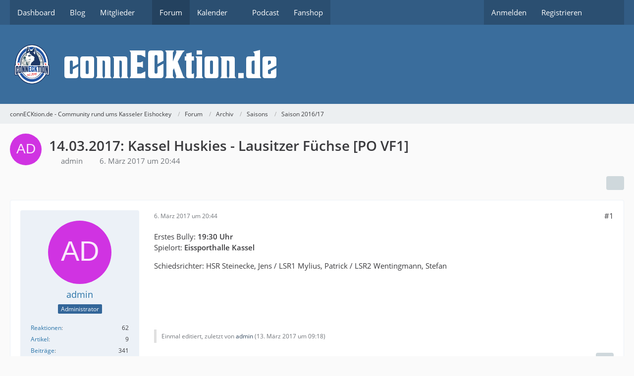

--- FILE ---
content_type: text/html; charset=UTF-8
request_url: https://www.connecktion.de/forum/thread/88-14-03-2017-kassel-huskies-lausitzer-f%C3%BCchse-po-vf1/?postID=505
body_size: 21605
content:









<!DOCTYPE html>
<html
	dir="ltr"
	lang="de"
	data-color-scheme="light"
>

<head>
	<meta charset="utf-8">
		
	<title>14.03.2017: Kassel Huskies - Lausitzer Füchse [PO VF1] - Saison 2016/17 - connECKtion.de - Community rund ums Kasseler Eishockey</title>
	
	<meta name="viewport" content="width=device-width, initial-scale=1">
<meta name="format-detection" content="telephone=no">
<meta property="og:site_name" content="connECKtion.de - Community rund ums Kasseler Eishockey">
<meta property="og:title" content="14.03.2017: Kassel Huskies - Lausitzer Füchse [PO VF1] - connECKtion.de - Community rund ums Kasseler Eishockey">
<meta property="og:url" content="https://www.connecktion.de/forum/thread/88-14-03-2017-kassel-huskies-lausitzer-f%C3%BCchse-po-vf1/">
<meta property="og:type" content="article">
<meta property="og:description" content="Erstes Bully: 19:30 Uhr
Spielort: Eissporthalle Kassel

Schiedsrichter: HSR Steinecke, Jens / LSR1 Mylius, Patrick / LSR2 Wentingmann, Stefan">
<meta name="description" content="Erstes Bully: 19:30 Uhr
Spielort: Eissporthalle Kassel

Schiedsrichter: HSR Steinecke, Jens / LSR1 Mylius, Patrick / LSR2 Wentingmann, Stefan">

<!-- Stylesheets -->
<link rel="stylesheet" type="text/css" href="https://www.connecktion.de/style/style-2.css?m=1760095731"><link rel="preload" href="https://www.connecktion.de/font/families/Open%20Sans/OpenSans-Regular.woff2?v=1614334343" as="font" crossorigin>

<meta name="timezone" content="Europe/Berlin">


<script data-cfasync="false">
	var WCF_PATH = 'https://www.connecktion.de/';
	var WSC_API_URL = 'https://www.connecktion.de/';
	var WSC_RPC_API_URL = 'https://www.connecktion.de/api/rpc/';
	
	var LANGUAGE_ID = 1;
	var LANGUAGE_USE_INFORMAL_VARIANT = false;
	var TIME_NOW = 1769448109;
	var LAST_UPDATE_TIME = 1760095731;
	var ENABLE_DEBUG_MODE = false;
	var ENABLE_PRODUCTION_DEBUG_MODE = false;
	var ENABLE_DEVELOPER_TOOLS = false;
	var PAGE_TITLE = 'connECKtion.de - Community rund ums Kasseler Eishockey';
	
	var REACTION_TYPES = {"1":{"title":"Gef\u00e4llt mir","renderedIcon":"<img\n\tsrc=\"https:\/\/www.connecktion.de\/images\/reaction\/like.svg\"\n\talt=\"Gef\u00e4llt mir\"\n\tclass=\"reactionType\"\n\tdata-reaction-type-id=\"1\"\n>","iconPath":"https:\/\/www.connecktion.de\/images\/reaction\/like.svg","showOrder":1,"reactionTypeID":1,"isAssignable":1},"2":{"title":"Danke","renderedIcon":"<img\n\tsrc=\"https:\/\/www.connecktion.de\/images\/reaction\/thanks.svg\"\n\talt=\"Danke\"\n\tclass=\"reactionType\"\n\tdata-reaction-type-id=\"2\"\n>","iconPath":"https:\/\/www.connecktion.de\/images\/reaction\/thanks.svg","showOrder":2,"reactionTypeID":2,"isAssignable":1},"3":{"title":"Haha","renderedIcon":"<img\n\tsrc=\"https:\/\/www.connecktion.de\/images\/reaction\/haha.svg\"\n\talt=\"Haha\"\n\tclass=\"reactionType\"\n\tdata-reaction-type-id=\"3\"\n>","iconPath":"https:\/\/www.connecktion.de\/images\/reaction\/haha.svg","showOrder":3,"reactionTypeID":3,"isAssignable":1},"4":{"title":"Verwirrend","renderedIcon":"<img\n\tsrc=\"https:\/\/www.connecktion.de\/images\/reaction\/confused.svg\"\n\talt=\"Verwirrend\"\n\tclass=\"reactionType\"\n\tdata-reaction-type-id=\"4\"\n>","iconPath":"https:\/\/www.connecktion.de\/images\/reaction\/confused.svg","showOrder":4,"reactionTypeID":4,"isAssignable":1},"5":{"title":"Traurig","renderedIcon":"<img\n\tsrc=\"https:\/\/www.connecktion.de\/images\/reaction\/sad.svg\"\n\talt=\"Traurig\"\n\tclass=\"reactionType\"\n\tdata-reaction-type-id=\"5\"\n>","iconPath":"https:\/\/www.connecktion.de\/images\/reaction\/sad.svg","showOrder":5,"reactionTypeID":5,"isAssignable":1}};
	
	
	</script>

<script data-cfasync="false" src="https://www.connecktion.de/js/WoltLabSuite/WebComponent.min.js?v=1760095731"></script>
<script data-cfasync="false" src="https://www.connecktion.de/js/preload/de.preload.js?v=1760095731"></script>

<script data-cfasync="false" src="https://www.connecktion.de/js/WoltLabSuite.Core.tiny.min.js?v=1760095731"></script>
<script data-cfasync="false">
requirejs.config({
	baseUrl: 'https://www.connecktion.de/js',
	urlArgs: 't=1760095731'
	
});

window.addEventListener('pageshow', function(event) {
	if (event.persisted) {
		window.location.reload();
	}
});

</script>











<script data-cfasync="false" src="https://www.connecktion.de/js/WoltLabSuite.Calendar.tiny.min.js?v=1760095731"></script>

<script data-cfasync="false" src="https://www.connecktion.de/js/WoltLabSuite.Forum.tiny.min.js?v=1760095731"></script>


<noscript>
	<style>
		.jsOnly {
			display: none !important;
		}
		
		.noJsOnly {
			display: block !important;
		}
	</style>
</noscript>



	
	
	<script type="application/ld+json">
{
"@context": "http://schema.org",
"@type": "WebSite",
"url": "https:\/\/www.connecktion.de\/",
"potentialAction": {
"@type": "SearchAction",
"target": "https:\/\/www.connecktion.de\/search\/?q={search_term_string}",
"query-input": "required name=search_term_string"
}
}
</script>
<link rel="apple-touch-icon" sizes="180x180" href="https://www.connecktion.de/images/style-2/apple-touch-icon.png">
<link rel="manifest" href="https://www.connecktion.de/images/style-2/manifest-1.json">
<link rel="icon" type="image/png" sizes="48x48" href="https://www.connecktion.de/images/style-2/favicon-48x48.png">
<meta name="msapplication-config" content="https://www.connecktion.de/images/style-2/browserconfig.xml">
<meta name="theme-color" content="#3a6d9c">
<script>
	{
		document.querySelector('meta[name="theme-color"]').content = window.getComputedStyle(document.documentElement).getPropertyValue("--wcfPageThemeColor");
	}
</script>

	
			<link rel="canonical" href="https://www.connecktion.de/forum/thread/88-14-03-2017-kassel-huskies-lausitzer-f%C3%BCchse-po-vf1/">
		
						<link rel="next" href="https://www.connecktion.de/forum/thread/88-14-03-2017-kassel-huskies-lausitzer-f%C3%BCchse-po-vf1/?pageNo=2">
		
		</head>

<body id="tpl_wbb_thread"
	itemscope itemtype="http://schema.org/WebPage" itemid="https://www.connecktion.de/forum/thread/88-14-03-2017-kassel-huskies-lausitzer-f%C3%BCchse-po-vf1/"	data-template="thread" data-application="wbb" data-page-id="49" data-page-identifier="com.woltlab.wbb.Thread"	data-board-id="17" data-thread-id="88"	class="">

<span id="top"></span>

<div id="pageContainer" class="pageContainer">
	
	
	<div id="pageHeaderContainer" class="pageHeaderContainer">
	<header id="pageHeader" class="pageHeader">
		<div id="pageHeaderPanel" class="pageHeaderPanel">
			<div class="layoutBoundary">
				<div class="box mainMenu" data-box-identifier="com.woltlab.wcf.MainMenu">
			
		
	<div class="boxContent">
		<nav aria-label="Hauptmenü">
	<ol class="boxMenu">
		
		
					<li class="" data-identifier="com.woltlab.wcf.Dashboard">
				<a href="https://www.connecktion.de/" class="boxMenuLink">
					<span class="boxMenuLinkTitle">Dashboard</span>
														</a>
				
				</li>				
									<li class="" data-identifier="com.woltlab.wcf.ArticleList">
				<a href="https://www.connecktion.de/article-list/" class="boxMenuLink">
					<span class="boxMenuLinkTitle">Blog</span>
														</a>
				
				</li>				
									<li class=" boxMenuHasChildren" data-identifier="com.woltlab.wcf.MembersList">
				<a href="https://www.connecktion.de/members-list/" class="boxMenuLink">
					<span class="boxMenuLinkTitle">Mitglieder</span>
																<fa-icon size="16" name="caret-down" solid></fa-icon>
									</a>
				
				<ol class="boxMenuDepth1">				
									<li class="" data-identifier="com.woltlab.wcf.RecentActivityList">
				<a href="https://www.connecktion.de/recent-activity-list/" class="boxMenuLink">
					<span class="boxMenuLinkTitle">Letzte Aktivitäten</span>
														</a>
				
				</li>				
									<li class="" data-identifier="com.woltlab.wcf.UsersOnlineList">
				<a href="https://www.connecktion.de/users-online-list/" class="boxMenuLink">
					<span class="boxMenuLinkTitle">Benutzer online</span>
														</a>
				
				</li>				
									<li class="" data-identifier="com.woltlab.wcf.Team">
				<a href="https://www.connecktion.de/team/" class="boxMenuLink">
					<span class="boxMenuLinkTitle">Team</span>
														</a>
				
				</li>				
									<li class="" data-identifier="com.woltlab.wcf.UserSearch">
				<a href="https://www.connecktion.de/user-search/" class="boxMenuLink">
					<span class="boxMenuLinkTitle">Mitgliedersuche</span>
														</a>
				
				</li>				
									</ol></li>									<li class="active" data-identifier="com.woltlab.wbb.BoardList">
				<a href="https://www.connecktion.de/forum/" class="boxMenuLink" aria-current="page">
					<span class="boxMenuLinkTitle">Forum</span>
														</a>
				
				</li>				
									<li class=" boxMenuHasChildren" data-identifier="com.woltlab.calendar.Calendar">
				<a href="https://www.connecktion.de/calendar/" class="boxMenuLink">
					<span class="boxMenuLinkTitle">Kalender</span>
																<fa-icon size="16" name="caret-down" solid></fa-icon>
									</a>
				
				<ol class="boxMenuDepth1">				
									<li class="" data-identifier="com.woltlab.calendar.UpcomingEventList">
				<a href="https://www.connecktion.de/calendar/upcoming-event-list/" class="boxMenuLink">
					<span class="boxMenuLinkTitle">Termine</span>
														</a>
				
				</li>				
									<li class="" data-identifier="com.woltlab.calendar.Map">
				<a href="https://www.connecktion.de/calendar/map/" class="boxMenuLink">
					<span class="boxMenuLinkTitle">Karte</span>
														</a>
				
				</li>				
									</ol></li>									<li class="" data-identifier="d8f867d83af080929a27ef547ceb3a4550eba737">
				<a href="https://connecktion.letscast.fm/" target="_blank" rel="nofollow noopener" class="boxMenuLink">
					<span class="boxMenuLinkTitle">Podcast</span>
														</a>
				
				</li>				
									<li class="" data-identifier="com.woltlab.wcf.generic24">
				<a href="https://eisenbach-sport.de/connECKtion/" target="_blank" rel="nofollow noopener" class="boxMenuLink">
					<span class="boxMenuLinkTitle">Fanshop</span>
														</a>
				
				</li>				
																	
		
	</ol>
</nav>	</div>
</div><button type="button" class="pageHeaderMenuMobile" aria-expanded="false" aria-label="Menü">
	<span class="pageHeaderMenuMobileInactive">
		<fa-icon size="32" name="bars"></fa-icon>
	</span>
	<span class="pageHeaderMenuMobileActive">
		<fa-icon size="32" name="xmark"></fa-icon>
	</span>
</button>
				
				<nav id="topMenu" class="userPanel">
	<ul class="userPanelItems">
								<li id="userLogin">
				<a
					class="loginLink"
					href="https://www.connecktion.de/login/?url=https%3A%2F%2Fwww.connecktion.de%2Fforum%2Fthread%2F88-14-03-2017-kassel-huskies-lausitzer-f%25C3%25BCchse-po-vf1%2F%3FpostID%3D505"
					rel="nofollow"
				>Anmelden</a>
			</li>
							<li id="userRegistration">
					<a
						class="registrationLink"
						href="https://www.connecktion.de/register/"
						rel="nofollow"
					>Registrieren</a>
				</li>
							
								
							
		<!-- page search -->
		<li>
			<a href="https://www.connecktion.de/search/" id="userPanelSearchButton" class="jsTooltip" title="Suche"><fa-icon size="32" name="magnifying-glass"></fa-icon> <span>Suche</span></a>
		</li>
	</ul>
</nav>
	<a
		href="https://www.connecktion.de/login/?url=https%3A%2F%2Fwww.connecktion.de%2Fforum%2Fthread%2F88-14-03-2017-kassel-huskies-lausitzer-f%25C3%25BCchse-po-vf1%2F%3FpostID%3D505"
		class="userPanelLoginLink jsTooltip"
		title="Anmelden"
		rel="nofollow"
	>
		<fa-icon size="32" name="arrow-right-to-bracket"></fa-icon>
	</a>
			</div>
		</div>
		
		<div id="pageHeaderFacade" class="pageHeaderFacade">
			<div class="layoutBoundary">
				<div id="pageHeaderLogo" class="pageHeaderLogo">
		
	<a href="https://www.connecktion.de/forum/" aria-label="connECKtion.de - Community rund ums Kasseler Eishockey">
		<img src="https://www.connecktion.de/images/style-2/pageLogo.png" alt="" class="pageHeaderLogoLarge" height="80" width="562" loading="eager">
		<img src="https://www.connecktion.de/images/style-2/pageLogoMobile.png" alt="" class="pageHeaderLogoSmall" height="100" width="100" loading="eager">
		
		
	</a>
</div>
				
					

					
		
			
	
<button type="button" id="pageHeaderSearchMobile" class="pageHeaderSearchMobile" aria-expanded="false" aria-label="Suche">
	<fa-icon size="32" name="magnifying-glass"></fa-icon>
</button>

<div id="pageHeaderSearch" class="pageHeaderSearch">
	<form method="post" action="https://www.connecktion.de/search/">
		<div id="pageHeaderSearchInputContainer" class="pageHeaderSearchInputContainer">
			<div class="pageHeaderSearchType dropdown">
				<a href="#" class="button dropdownToggle" id="pageHeaderSearchTypeSelect">
					<span class="pageHeaderSearchTypeLabel">Dieses Thema</span>
					<fa-icon size="16" name="caret-down" solid></fa-icon>
				</a>
				<ul class="dropdownMenu">
					<li><a href="#" data-extended-link="https://www.connecktion.de/search/?extended=1" data-object-type="everywhere">Alles</a></li>
					<li class="dropdownDivider"></li>
					
											<li><a href="#" data-extended-link="https://www.connecktion.de/search/?extended=1&amp;type=com.woltlab.wbb.post" data-object-type="com.woltlab.wbb.post" data-parameters='{ "threadID": 88 }'>Dieses Thema</a></li>		<li><a href="#" data-extended-link="https://www.connecktion.de/search/?extended=1&amp;type=com.woltlab.wbb.post" data-object-type="com.woltlab.wbb.post" data-parameters='{ "boardID": 17 }'>Dieses Forum</a></li>
						
						<li class="dropdownDivider"></li>
					
					
																		<li><a href="#" data-extended-link="https://www.connecktion.de/search/?type=com.woltlab.wcf.article&amp;extended=1" data-object-type="com.woltlab.wcf.article">Artikel</a></li>
																								<li><a href="#" data-extended-link="https://www.connecktion.de/search/?type=com.woltlab.wcf.page&amp;extended=1" data-object-type="com.woltlab.wcf.page">Seiten</a></li>
																																			<li><a href="#" data-extended-link="https://www.connecktion.de/search/?type=com.woltlab.wbb.post&amp;extended=1" data-object-type="com.woltlab.wbb.post">Forum</a></li>
																								<li><a href="#" data-extended-link="https://www.connecktion.de/search/?type=com.woltlab.calendar.event&amp;extended=1" data-object-type="com.woltlab.calendar.event">Termine</a></li>
																
					<li class="dropdownDivider"></li>
					<li><a class="pageHeaderSearchExtendedLink" href="https://www.connecktion.de/search/?extended=1">Erweiterte Suche</a></li>
				</ul>
			</div>
			
			<input type="search" name="q" id="pageHeaderSearchInput" class="pageHeaderSearchInput" placeholder="Suchbegriff eingeben" autocomplete="off" value="">
			
			<button type="submit" class="pageHeaderSearchInputButton button" title="Suche">
				<fa-icon size="16" name="magnifying-glass"></fa-icon>
			</button>
			
			<div id="pageHeaderSearchParameters"></div>
			
					</div>
	</form>
</div>

	
			</div>
		</div>
	</header>
	
	
</div>
	
	
	
	
	
	<div class="pageNavigation">
	<div class="layoutBoundary">
			<nav class="breadcrumbs" aria-label="Verlaufsnavigation">
		<ol class="breadcrumbs__list" itemprop="breadcrumb" itemscope itemtype="http://schema.org/BreadcrumbList">
			<li class="breadcrumbs__item" title="connECKtion.de - Community rund ums Kasseler Eishockey" itemprop="itemListElement" itemscope itemtype="http://schema.org/ListItem">
							<a class="breadcrumbs__link" href="https://www.connecktion.de/" itemprop="item">
																<span class="breadcrumbs__title" itemprop="name">connECKtion.de - Community rund ums Kasseler Eishockey</span>
							</a>
															<meta itemprop="position" content="1">
																					</li>
														
											<li class="breadcrumbs__item" title="Forum" itemprop="itemListElement" itemscope itemtype="http://schema.org/ListItem">
							<a class="breadcrumbs__link" href="https://www.connecktion.de/forum/" itemprop="item">
																<span class="breadcrumbs__title" itemprop="name">Forum</span>
							</a>
															<meta itemprop="position" content="2">
																					</li>
														
											<li class="breadcrumbs__item" title="Archiv" itemprop="itemListElement" itemscope itemtype="http://schema.org/ListItem">
							<a class="breadcrumbs__link" href="https://www.connecktion.de/forum/board/36-archiv/" itemprop="item">
																<span class="breadcrumbs__title" itemprop="name">Archiv</span>
							</a>
															<meta itemprop="position" content="3">
																					</li>
														
											<li class="breadcrumbs__item" title="Saisons" itemprop="itemListElement" itemscope itemtype="http://schema.org/ListItem">
							<a class="breadcrumbs__link" href="https://www.connecktion.de/forum/board/37-saisons/" itemprop="item">
																<span class="breadcrumbs__title" itemprop="name">Saisons</span>
							</a>
															<meta itemprop="position" content="4">
																					</li>
														
											<li class="breadcrumbs__item" title="Saison 2016/17" itemprop="itemListElement" itemscope itemtype="http://schema.org/ListItem">
							<a class="breadcrumbs__link" href="https://www.connecktion.de/forum/board/17-saison-2016-17/" itemprop="item">
																	<span class="breadcrumbs__parent_indicator">
										<fa-icon size="16" name="arrow-left-long"></fa-icon>
									</span>
																<span class="breadcrumbs__title" itemprop="name">Saison 2016/17</span>
							</a>
															<meta itemprop="position" content="5">
																					</li>
		</ol>
	</nav>
	</div>
</div>
	
	
	
	<section id="main" class="main" role="main" 	itemprop="mainEntity" itemscope itemtype="http://schema.org/DiscussionForumPosting"
	itemid="https://www.connecktion.de/forum/thread/88-14-03-2017-kassel-huskies-lausitzer-f%C3%BCchse-po-vf1/#post483"
>
		<div class="layoutBoundary">
			

						
			<div id="content" class="content">
								
																<header class="contentHeader messageGroupContentHeader wbbThread" data-thread-id="88" data-is-closed="0" data-is-deleted="0" data-is-disabled="0" data-is-sticky="0" data-is-announcement="0" data-is-link="0">
		<div class="contentHeaderIcon">
			<img src="[data-uri]" width="64" height="64" alt="" class="userAvatarImage">
															
		</div>

		<div class="contentHeaderTitle">
			<h1 class="contentTitle" itemprop="name headline">14.03.2017: Kassel Huskies - Lausitzer Füchse [PO VF1]</h1>
			<ul class="inlineList contentHeaderMetaData">
				

				

									<li>
						<fa-icon size="16" name="user"></fa-icon>
						<a href="https://www.connecktion.de/user/1-admin/" data-object-id="1" class="userLink">admin</a>					</li>
				
				<li>
					<fa-icon size="16" name="clock"></fa-icon>
					<a href="https://www.connecktion.de/forum/thread/88-14-03-2017-kassel-huskies-lausitzer-f%C3%BCchse-po-vf1/"><woltlab-core-date-time date="2017-03-06T19:44:07+00:00">6. März 2017 um 20:44</woltlab-core-date-time></a>
				</li>

				
				
				
			</ul>

			<meta itemprop="url" content="https://www.connecktion.de/forum/thread/88-14-03-2017-kassel-huskies-lausitzer-f%C3%BCchse-po-vf1/">
			<meta itemprop="commentCount" content="27">
					</div>

		
	</header>
													
				
				
				
				
				
				




	<div class="contentInteraction">
					<div class="contentInteractionPagination paginationTop">
				<woltlab-core-pagination page="1" count="2" url="https://www.connecktion.de/forum/thread/88-14-03-2017-kassel-huskies-lausitzer-f%C3%BCchse-po-vf1/"></woltlab-core-pagination>			</div>
		
					<div class="contentInteractionButtonContainer">
				
									 <div class="contentInteractionShareButton">
						<button type="button" class="button small wsShareButton jsTooltip" title="Teilen" data-link="https://www.connecktion.de/forum/thread/88-14-03-2017-kassel-huskies-lausitzer-f%C3%BCchse-po-vf1/" data-link-title="14.03.2017: Kassel Huskies - Lausitzer Füchse [PO VF1]" data-bbcode="[thread]88[/thread]">
		<fa-icon size="16" name="share-nodes"></fa-icon>
	</button>					</div>
				
							</div>
			</div>


	<div class="section">
		<ul
			class="wbbThreadPostList messageList jsClipboardContainer"
			data-is-last-page="false"
			data-last-post-time="1489747966"
			data-page-no="1"
			data-type="com.woltlab.wbb.post"
		>
							



			
		
		
		
	
	
			<li
			id="post483"
			class="
				anchorFixedHeader
				messageGroupStarter											"
		>
			<article class="wbbPost message messageSidebarOrientationLeft jsClipboardObject jsMessage userOnlineGroupMarking4"
				data-post-id="483" data-can-edit="0" data-can-edit-inline="0"
				data-is-closed="0" data-is-deleted="0" data-is-disabled="0"
								data-object-id="483" data-object-type="com.woltlab.wbb.likeablePost" data-user-id="1"											>
				<meta itemprop="datePublished" content="2017-03-06T20:44:07+01:00">
									<meta itemprop="dateModified" content="2017-03-13T09:18:00+01:00">
													 
	
<aside role="presentation" class="messageSidebar member" itemprop="author" itemscope itemtype="http://schema.org/Person">
	<div class="messageAuthor">
		
		
								
							<div class="userAvatar">
					<a href="https://www.connecktion.de/user/1-admin/" aria-hidden="true" tabindex="-1"><img src="[data-uri]" width="128" height="128" alt="" class="userAvatarImage"></a>					
									</div>
						
			<div class="messageAuthorContainer">
				<a href="https://www.connecktion.de/user/1-admin/" class="username userLink" data-object-id="1" itemprop="url">
					<span itemprop="name">admin</span>
				</a>
														
					
							</div>
			
												<div class="userTitle">
						<span class="badge userTitleBadge blue">Administrator</span>
					</div>
				
				
							
						</div>
	
			
		
									<div class="userCredits">
					<dl class="plain dataList">
						<dt><a href="https://www.connecktion.de/user/1-admin/#likes" class="jsTooltip" title="Erhaltene Reaktionen von admin">Reaktionen</a></dt>
								<dd>62</dd>
														
														
														
															<dt><a href="https://www.connecktion.de/article-list/?userID=1" class="jsTooltip" title="Artikel von admin">Artikel</a></dt>
								<dd>9</dd>
														
								<dt><a href="https://www.connecktion.de/forum/user-post-list/1-admin/" title="Beiträge von admin" class="jsTooltip">Beiträge</a></dt>
	<dd>341</dd>
					</dl>
				</div>
			
				
		
	</aside>
				
				<div class="messageContent">
					<header class="messageHeader">
						<div class="messageHeaderBox">
							<ul class="messageHeaderMetaData">
								<li><a href="https://www.connecktion.de/forum/thread/88-14-03-2017-kassel-huskies-lausitzer-f%C3%BCchse-po-vf1/?postID=483#post483" rel="nofollow" class="permalink messagePublicationTime"><woltlab-core-date-time date="2017-03-06T19:44:07+00:00">6. März 2017 um 20:44</woltlab-core-date-time></a></li>
								
								
							</ul>
							
							<ul class="messageStatus">
																																																
								
							</ul>
						</div>
						
						<ul class="messageQuickOptions">
															
														
															<li>
									<a href="https://www.connecktion.de/forum/thread/88-14-03-2017-kassel-huskies-lausitzer-f%C3%BCchse-po-vf1/?postID=483#post483" rel="nofollow" class="jsTooltip wsShareButton" title="Teilen" data-link-title="14.03.2017: Kassel Huskies - Lausitzer Füchse [PO VF1]">#1</a>
								</li>
														
														
							
						</ul>
						
						
					</header>
					
					<div class="messageBody">
												
												
						
						
						<div class="messageText" itemprop="text">
														
							<p>Erstes Bully: <strong>19:30 Uhr</strong><br>Spielort: <strong>Eissporthalle Kassel</strong></p><p>Schiedsrichter: HSR Steinecke, Jens / LSR1 Mylius, Patrick / LSR2 Wentingmann, Stefan</p>						</div>
						
						
					</div>
					
					<footer class="messageFooter">
												
												
						
						
						<div class="messageFooterNotes">
															<p class="messageFooterNote wbbPostEditNote">Einmal editiert, zuletzt von <a href="https://www.connecktion.de/user/1-admin/" class="userLink" data-object-id="1">admin</a> (<woltlab-core-date-time date="2017-03-13T08:18:00+00:00">13. März 2017 um 09:18</woltlab-core-date-time>)</p>
														
														
														
														
							
						</div>
						
						<div class="messageFooterGroup">
							
																	
	<woltlab-core-reaction-summary
		data="[]"
		object-type="com.woltlab.wbb.likeablePost"
		object-id="483"
		selected-reaction="0"
	></woltlab-core-reaction-summary>
							
							<ul class="messageFooterButtonsExtra buttonList smallButtons jsMobileNavigationExtra">
																									<li>
										<button
											type="button"
											title="Inhalt melden"
											class="button jsTooltip"
											data-report-content="com.woltlab.wbb.post"
											data-object-id="483"
										>
											<fa-icon size="16" name="triangle-exclamation"></fa-icon>
											<span class="invisible">Inhalt melden</span>
										</button>
									</li>
																																
							</ul>
							
							<ul class="messageFooterButtons buttonList smallButtons jsMobileNavigation">
																																								
							</ul>
						</div>

						
					</footer>
				</div>
			</article>
		</li>
		
	
	
		
		
				
		
		
		
	
	
			<li
			id="post492"
			class="
				anchorFixedHeader
															"
		>
			<article class="wbbPost message messageSidebarOrientationLeft jsClipboardObject jsMessage userOnlineGroupMarking3"
				data-post-id="492" data-can-edit="0" data-can-edit-inline="0"
				data-is-closed="0" data-is-deleted="0" data-is-disabled="0"
								data-object-id="492" data-object-type="com.woltlab.wbb.likeablePost" data-user-id="14"													itemprop="comment"
					itemscope itemtype="http://schema.org/Comment"
					itemid="https://www.connecktion.de/forum/thread/88-14-03-2017-kassel-huskies-lausitzer-f%C3%BCchse-po-vf1/?postID=492#post492"
							>
				<meta itemprop="datePublished" content="2017-03-13T12:35:56+01:00">
													<meta itemprop="url" content="https://www.connecktion.de/forum/thread/88-14-03-2017-kassel-huskies-lausitzer-f%C3%BCchse-po-vf1/?postID=492#post492">
								
<aside role="presentation" class="messageSidebar member" itemprop="author" itemscope itemtype="http://schema.org/Person">
	<div class="messageAuthor">
		
		
								
							<div class="userAvatar">
					<a href="https://www.connecktion.de/user/14-alexander/" aria-hidden="true" tabindex="-1"><img src="https://www.connecktion.de/images/avatars/09/24-09ecfd7354e573768554838d68f08b7ed1c676f0.webp" width="128" height="128" alt="" class="userAvatarImage" loading="lazy"></a>					
									</div>
						
			<div class="messageAuthorContainer">
				<a href="https://www.connecktion.de/user/14-alexander/" class="username userLink" data-object-id="14" itemprop="url">
					<span itemprop="name">Alexander</span>
				</a>
															<span class="jsTooltip jsUserBanned" title="Der Benutzer Alexander wurde gesperrt.">
							<fa-icon size="16" name="lock"></fa-icon>
						</span>
										
					
							</div>
			
												<div class="userTitle">
						<span class="badge userTitleBadge">Fortgeschrittener</span>
					</div>
				
				
							
						</div>
	
			
		
									<div class="userCredits">
					<dl class="plain dataList">
						<dt><a href="https://www.connecktion.de/user/14-alexander/#likes" class="jsTooltip" title="Erhaltene Reaktionen von Alexander">Reaktionen</a></dt>
								<dd>14</dd>
														
														
														
														
								<dt><a href="https://www.connecktion.de/forum/user-post-list/14-alexander/" title="Beiträge von Alexander" class="jsTooltip">Beiträge</a></dt>
	<dd>371</dd>
					</dl>
				</div>
			
				
		
	</aside>
				
				<div class="messageContent">
					<header class="messageHeader">
						<div class="messageHeaderBox">
							<ul class="messageHeaderMetaData">
								<li><a href="https://www.connecktion.de/forum/thread/88-14-03-2017-kassel-huskies-lausitzer-f%C3%BCchse-po-vf1/?postID=492#post492" rel="nofollow" class="permalink messagePublicationTime"><woltlab-core-date-time date="2017-03-13T11:35:56+00:00">13. März 2017 um 12:35</woltlab-core-date-time></a></li>
								
								
							</ul>
							
							<ul class="messageStatus">
																																																
								
							</ul>
						</div>
						
						<ul class="messageQuickOptions">
															
														
															<li>
									<a href="https://www.connecktion.de/forum/thread/88-14-03-2017-kassel-huskies-lausitzer-f%C3%BCchse-po-vf1/?postID=492#post492" rel="nofollow" class="jsTooltip wsShareButton" title="Teilen" data-link-title="Re: 14.03.2017: Kassel Huskies - Lausitzer Füchse [PO VF1]">#2</a>
								</li>
														
														
							
						</ul>
						
						
					</header>
					
					<div class="messageBody">
												
												
						
						
						<div class="messageText" itemprop="text">
														
							<p>Um gut in die PO rein zu kommen ist am Dienstag ein Sieg erforderlich. Bin sehr gespannt wie sich die Mannschaft gegenüber der Hauptrunde steigern kann und wie man die erste Reige der Füchse in den Griff bekommt.<br>Erwarte einen Sieg und nachdem man am Freitag in der Lausitz verliert ein aufbäumen, sodaß die Serie noch mit 4 : 1 beendet wird.<br>Freue mich auf die Tipps von anderen!</p>						</div>
						
						
					</div>
					
					<footer class="messageFooter">
												
												
						
						
						<div class="messageFooterNotes">
														
														
														
														
							
						</div>
						
						<div class="messageFooterGroup">
							
																	
	<woltlab-core-reaction-summary
		data="[]"
		object-type="com.woltlab.wbb.likeablePost"
		object-id="492"
		selected-reaction="0"
	></woltlab-core-reaction-summary>
							
							<ul class="messageFooterButtonsExtra buttonList smallButtons jsMobileNavigationExtra">
																									<li>
										<button
											type="button"
											title="Inhalt melden"
											class="button jsTooltip"
											data-report-content="com.woltlab.wbb.post"
											data-object-id="492"
										>
											<fa-icon size="16" name="triangle-exclamation"></fa-icon>
											<span class="invisible">Inhalt melden</span>
										</button>
									</li>
																																
							</ul>
							
							<ul class="messageFooterButtons buttonList smallButtons jsMobileNavigation">
																																								
							</ul>
						</div>

						
					</footer>
				</div>
			</article>
		</li>
		
	
	
		
		
				
		
		
		
	
	
			<li
			id="post494"
			class="
				anchorFixedHeader
															"
		>
			<article class="wbbPost message messageSidebarOrientationLeft jsClipboardObject jsMessage userOnlineGroupMarking3"
				data-post-id="494" data-can-edit="0" data-can-edit-inline="0"
				data-is-closed="0" data-is-deleted="0" data-is-disabled="0"
								data-object-id="494" data-object-type="com.woltlab.wbb.likeablePost" data-user-id="33"													itemprop="comment"
					itemscope itemtype="http://schema.org/Comment"
					itemid="https://www.connecktion.de/forum/thread/88-14-03-2017-kassel-huskies-lausitzer-f%C3%BCchse-po-vf1/?postID=494#post494"
							>
				<meta itemprop="datePublished" content="2017-03-13T13:23:29+01:00">
													<meta itemprop="url" content="https://www.connecktion.de/forum/thread/88-14-03-2017-kassel-huskies-lausitzer-f%C3%BCchse-po-vf1/?postID=494#post494">
								
<aside role="presentation" class="messageSidebar member" itemprop="author" itemscope itemtype="http://schema.org/Person">
	<div class="messageAuthor">
		
		
								
							<div class="userAvatar">
					<a href="https://www.connecktion.de/user/33-tarzan/" aria-hidden="true" tabindex="-1"><img src="[data-uri]" width="128" height="128" alt="" class="userAvatarImage"></a>					
									</div>
						
			<div class="messageAuthorContainer">
				<a href="https://www.connecktion.de/user/33-tarzan/" class="username userLink" data-object-id="33" itemprop="url">
					<span itemprop="name">tarzan</span>
				</a>
														
					
							</div>
			
												<div class="userTitle">
						<span class="badge userTitleBadge">Anfänger</span>
					</div>
				
				
							
						</div>
	
			
		
									<div class="userCredits">
					<dl class="plain dataList">
						<dt><a href="https://www.connecktion.de/user/33-tarzan/#likes" class="jsTooltip" title="Erhaltene Reaktionen von tarzan">Reaktionen</a></dt>
								<dd>57</dd>
														
														
														
														
								<dt><a href="https://www.connecktion.de/forum/user-post-list/33-tarzan/" title="Beiträge von tarzan" class="jsTooltip">Beiträge</a></dt>
	<dd>32</dd>
					</dl>
				</div>
			
				
		
	</aside>
				
				<div class="messageContent">
					<header class="messageHeader">
						<div class="messageHeaderBox">
							<ul class="messageHeaderMetaData">
								<li><a href="https://www.connecktion.de/forum/thread/88-14-03-2017-kassel-huskies-lausitzer-f%C3%BCchse-po-vf1/?postID=494#post494" rel="nofollow" class="permalink messagePublicationTime"><woltlab-core-date-time date="2017-03-13T12:23:29+00:00">13. März 2017 um 13:23</woltlab-core-date-time></a></li>
								
								
							</ul>
							
							<ul class="messageStatus">
																																																
								
							</ul>
						</div>
						
						<ul class="messageQuickOptions">
															
														
															<li>
									<a href="https://www.connecktion.de/forum/thread/88-14-03-2017-kassel-huskies-lausitzer-f%C3%BCchse-po-vf1/?postID=494#post494" rel="nofollow" class="jsTooltip wsShareButton" title="Teilen" data-link-title="Re: 14.03.2017: Kassel Huskies - Lausitzer Füchse [PO VF1]">#3</a>
								</li>
														
														
							
						</ul>
						
						
					</header>
					
					<div class="messageBody">
												
												
						
						
						<div class="messageText" itemprop="text">
														
							<p>Ich denke auch, die Huskies werden morgen gewinnen. Allerdings befürchte ich, dass sie insgesamt 2 Spiele verlieren, was letztlich zum Einzug ins Halbfinale mit einem Ergebnis von 4:2 führt!</p>						</div>
						
						
					</div>
					
					<footer class="messageFooter">
												
												
						
						
						<div class="messageFooterNotes">
														
														
														
														
							
						</div>
						
						<div class="messageFooterGroup">
							
																	
	<woltlab-core-reaction-summary
		data="[]"
		object-type="com.woltlab.wbb.likeablePost"
		object-id="494"
		selected-reaction="0"
	></woltlab-core-reaction-summary>
							
							<ul class="messageFooterButtonsExtra buttonList smallButtons jsMobileNavigationExtra">
																									<li>
										<button
											type="button"
											title="Inhalt melden"
											class="button jsTooltip"
											data-report-content="com.woltlab.wbb.post"
											data-object-id="494"
										>
											<fa-icon size="16" name="triangle-exclamation"></fa-icon>
											<span class="invisible">Inhalt melden</span>
										</button>
									</li>
																																
							</ul>
							
							<ul class="messageFooterButtons buttonList smallButtons jsMobileNavigation">
																																								
							</ul>
						</div>

						
					</footer>
				</div>
			</article>
		</li>
		
	
	
		
		
				
		
		
		
	
	
			<li
			id="post498"
			class="
				anchorFixedHeader
															"
		>
			<article class="wbbPost message messageSidebarOrientationLeft jsClipboardObject jsMessage userOnlineGroupMarking3"
				data-post-id="498" data-can-edit="0" data-can-edit-inline="0"
				data-is-closed="0" data-is-deleted="0" data-is-disabled="0"
								data-object-id="498" data-object-type="com.woltlab.wbb.likeablePost" data-user-id="63"													itemprop="comment"
					itemscope itemtype="http://schema.org/Comment"
					itemid="https://www.connecktion.de/forum/thread/88-14-03-2017-kassel-huskies-lausitzer-f%C3%BCchse-po-vf1/?postID=498#post498"
							>
				<meta itemprop="datePublished" content="2017-03-14T10:02:41+01:00">
													<meta itemprop="url" content="https://www.connecktion.de/forum/thread/88-14-03-2017-kassel-huskies-lausitzer-f%C3%BCchse-po-vf1/?postID=498#post498">
								
<aside role="presentation" class="messageSidebar member" itemprop="author" itemscope itemtype="http://schema.org/Person">
	<div class="messageAuthor">
		
		
								
							<div class="userAvatar">
					<a href="https://www.connecktion.de/user/63-fugasi/" aria-hidden="true" tabindex="-1"><img src="https://www.connecktion.de/images/avatars/c6/5-c6ac7f118e1c87708852d8935578969c802b68eb.webp" width="128" height="128" alt="" class="userAvatarImage" loading="lazy"></a>					
									</div>
						
			<div class="messageAuthorContainer">
				<a href="https://www.connecktion.de/user/63-fugasi/" class="username userLink" data-object-id="63" itemprop="url">
					<span itemprop="name">fugasi</span>
				</a>
														
					
							</div>
			
												<div class="userTitle">
						<span class="badge userTitleBadge">Schüler</span>
					</div>
				
				
							
						</div>
	
			
		
									<div class="userCredits">
					<dl class="plain dataList">
						<dt><a href="https://www.connecktion.de/forum/user-post-list/63-fugasi/" title="Beiträge von fugasi" class="jsTooltip">Beiträge</a></dt>
	<dd>105</dd>
					</dl>
				</div>
			
				
		
	</aside>
				
				<div class="messageContent">
					<header class="messageHeader">
						<div class="messageHeaderBox">
							<ul class="messageHeaderMetaData">
								<li><a href="https://www.connecktion.de/forum/thread/88-14-03-2017-kassel-huskies-lausitzer-f%C3%BCchse-po-vf1/?postID=498#post498" rel="nofollow" class="permalink messagePublicationTime"><woltlab-core-date-time date="2017-03-14T09:02:41+00:00">14. März 2017 um 10:02</woltlab-core-date-time></a></li>
								
								
							</ul>
							
							<ul class="messageStatus">
																																																
								
							</ul>
						</div>
						
						<ul class="messageQuickOptions">
															
														
															<li>
									<a href="https://www.connecktion.de/forum/thread/88-14-03-2017-kassel-huskies-lausitzer-f%C3%BCchse-po-vf1/?postID=498#post498" rel="nofollow" class="jsTooltip wsShareButton" title="Teilen" data-link-title="Re: 14.03.2017: Kassel Huskies - Lausitzer Füchse [PO VF1]">#4</a>
								</li>
														
														
							
						</ul>
						
						
					</header>
					
					<div class="messageBody">
												
												
						
						
						<div class="messageText" itemprop="text">
														
							<p>los geht´s  <img src="https://www.connecktion.de/images/smilies/emojione/1f60e.png" alt="8)" title="cool" class="smiley" srcset="https://www.connecktion.de/images/smilies/emojione/1f60e@2x.png 2x" height="23" width="23" loading="eager" translate="no"> . . . Endlich ist die Pause vorbei, die ersten (hochkarätigen) Weiterverpflichtungen sind bereits vor dem ersten Playoffspiel bekannt gegeben worden was evtl. mehr Ruhe in die Mannschaft bringen könnte. Wir gelten als Favorit befürchte ich, nur können wir mit dieser Rolle auch umgehen?</p><p>Ich bin gespannt wie sich die Mannschaft heute Abend schlägt. Tippe auf nen 4:1 Sieg der Huskies.</p>						</div>
						
						
					</div>
					
					<footer class="messageFooter">
												
												
						
						
						<div class="messageFooterNotes">
														
														
														
														
							
						</div>
						
						<div class="messageFooterGroup">
							
																	
	<woltlab-core-reaction-summary
		data="[]"
		object-type="com.woltlab.wbb.likeablePost"
		object-id="498"
		selected-reaction="0"
	></woltlab-core-reaction-summary>
							
							<ul class="messageFooterButtonsExtra buttonList smallButtons jsMobileNavigationExtra">
																									<li>
										<button
											type="button"
											title="Inhalt melden"
											class="button jsTooltip"
											data-report-content="com.woltlab.wbb.post"
											data-object-id="498"
										>
											<fa-icon size="16" name="triangle-exclamation"></fa-icon>
											<span class="invisible">Inhalt melden</span>
										</button>
									</li>
																																
							</ul>
							
							<ul class="messageFooterButtons buttonList smallButtons jsMobileNavigation">
																																								
							</ul>
						</div>

						
					</footer>
				</div>
			</article>
		</li>
		
	
	
		
		
				
		
		
		
	
	
			<li
			id="post499"
			class="
				anchorFixedHeader
															"
		>
			<article class="wbbPost message messageSidebarOrientationLeft jsClipboardObject jsMessage userOnlineGroupMarking3"
				data-post-id="499" data-can-edit="0" data-can-edit-inline="0"
				data-is-closed="0" data-is-deleted="0" data-is-disabled="0"
								data-object-id="499" data-object-type="com.woltlab.wbb.likeablePost" data-user-id="14"													itemprop="comment"
					itemscope itemtype="http://schema.org/Comment"
					itemid="https://www.connecktion.de/forum/thread/88-14-03-2017-kassel-huskies-lausitzer-f%C3%BCchse-po-vf1/?postID=499#post499"
							>
				<meta itemprop="datePublished" content="2017-03-15T00:01:56+01:00">
													<meta itemprop="url" content="https://www.connecktion.de/forum/thread/88-14-03-2017-kassel-huskies-lausitzer-f%C3%BCchse-po-vf1/?postID=499#post499">
								
<aside role="presentation" class="messageSidebar member" itemprop="author" itemscope itemtype="http://schema.org/Person">
	<div class="messageAuthor">
		
		
								
							<div class="userAvatar">
					<a href="https://www.connecktion.de/user/14-alexander/" aria-hidden="true" tabindex="-1"><img src="https://www.connecktion.de/images/avatars/09/24-09ecfd7354e573768554838d68f08b7ed1c676f0.webp" width="128" height="128" alt="" class="userAvatarImage" loading="lazy"></a>					
									</div>
						
			<div class="messageAuthorContainer">
				<a href="https://www.connecktion.de/user/14-alexander/" class="username userLink" data-object-id="14" itemprop="url">
					<span itemprop="name">Alexander</span>
				</a>
															<span class="jsTooltip jsUserBanned" title="Der Benutzer Alexander wurde gesperrt.">
							<fa-icon size="16" name="lock"></fa-icon>
						</span>
										
					
							</div>
			
												<div class="userTitle">
						<span class="badge userTitleBadge">Fortgeschrittener</span>
					</div>
				
				
							
						</div>
	
			
		
									<div class="userCredits">
					<dl class="plain dataList">
						<dt><a href="https://www.connecktion.de/user/14-alexander/#likes" class="jsTooltip" title="Erhaltene Reaktionen von Alexander">Reaktionen</a></dt>
								<dd>14</dd>
														
														
														
														
								<dt><a href="https://www.connecktion.de/forum/user-post-list/14-alexander/" title="Beiträge von Alexander" class="jsTooltip">Beiträge</a></dt>
	<dd>371</dd>
					</dl>
				</div>
			
				
		
	</aside>
				
				<div class="messageContent">
					<header class="messageHeader">
						<div class="messageHeaderBox">
							<ul class="messageHeaderMetaData">
								<li><a href="https://www.connecktion.de/forum/thread/88-14-03-2017-kassel-huskies-lausitzer-f%C3%BCchse-po-vf1/?postID=499#post499" rel="nofollow" class="permalink messagePublicationTime"><woltlab-core-date-time date="2017-03-14T23:01:56+00:00">15. März 2017 um 00:01</woltlab-core-date-time></a></li>
								
								
							</ul>
							
							<ul class="messageStatus">
																																																
								
							</ul>
						</div>
						
						<ul class="messageQuickOptions">
															
														
															<li>
									<a href="https://www.connecktion.de/forum/thread/88-14-03-2017-kassel-huskies-lausitzer-f%C3%BCchse-po-vf1/?postID=499#post499" rel="nofollow" class="jsTooltip wsShareButton" title="Teilen" data-link-title="Re: 14.03.2017: Kassel Huskies - Lausitzer Füchse [PO VF1]">#5</a>
								</li>
														
														
							
						</ul>
						
						
					</header>
					
					<div class="messageBody">
												
												
						
						
						<div class="messageText" itemprop="text">
														
							<p>Gut getippt fugasi <img src="https://www.connecktion.de/images/smilies/emojione/263a.png" alt=":)" title="smile" class="smiley" srcset="https://www.connecktion.de/images/smilies/emojione/263a@2x.png 2x" height="23" width="23" loading="eager" translate="no"></p><p>Ich frage mich nach den Spiel wär heute die Mannschaft gecoacht hat, sodaß sie eine solch gute Leistung bringen konnte.</p>						</div>
						
						
					</div>
					
					<footer class="messageFooter">
												
												
						
						
						<div class="messageFooterNotes">
														
														
														
														
							
						</div>
						
						<div class="messageFooterGroup">
							
																	
	<woltlab-core-reaction-summary
		data="[]"
		object-type="com.woltlab.wbb.likeablePost"
		object-id="499"
		selected-reaction="0"
	></woltlab-core-reaction-summary>
							
							<ul class="messageFooterButtonsExtra buttonList smallButtons jsMobileNavigationExtra">
																									<li>
										<button
											type="button"
											title="Inhalt melden"
											class="button jsTooltip"
											data-report-content="com.woltlab.wbb.post"
											data-object-id="499"
										>
											<fa-icon size="16" name="triangle-exclamation"></fa-icon>
											<span class="invisible">Inhalt melden</span>
										</button>
									</li>
																																
							</ul>
							
							<ul class="messageFooterButtons buttonList smallButtons jsMobileNavigation">
																																								
							</ul>
						</div>

						
					</footer>
				</div>
			</article>
		</li>
		
	
	
		
		
				
		
		
		
	
	
			<li
			id="post500"
			class="
				anchorFixedHeader
															"
		>
			<article class="wbbPost message messageSidebarOrientationLeft jsClipboardObject jsMessage userOnlineGroupMarking3"
				data-post-id="500" data-can-edit="0" data-can-edit-inline="0"
				data-is-closed="0" data-is-deleted="0" data-is-disabled="0"
								data-object-id="500" data-object-type="com.woltlab.wbb.likeablePost" data-user-id="9"													itemprop="comment"
					itemscope itemtype="http://schema.org/Comment"
					itemid="https://www.connecktion.de/forum/thread/88-14-03-2017-kassel-huskies-lausitzer-f%C3%BCchse-po-vf1/?postID=500#post500"
							>
				<meta itemprop="datePublished" content="2017-03-15T08:46:37+01:00">
									<meta itemprop="dateModified" content="2017-03-15T08:55:47+01:00">
													<meta itemprop="url" content="https://www.connecktion.de/forum/thread/88-14-03-2017-kassel-huskies-lausitzer-f%C3%BCchse-po-vf1/?postID=500#post500">
								
<aside role="presentation" class="messageSidebar member" itemprop="author" itemscope itemtype="http://schema.org/Person">
	<div class="messageAuthor">
		
		
								
							<div class="userAvatar">
					<a href="https://www.connecktion.de/user/9-fatality/" aria-hidden="true" tabindex="-1"><img src="[data-uri]" width="128" height="128" alt="" class="userAvatarImage"></a>					
									</div>
						
			<div class="messageAuthorContainer">
				<a href="https://www.connecktion.de/user/9-fatality/" class="username userLink" data-object-id="9" itemprop="url">
					<span itemprop="name">Fatality</span>
				</a>
														
					
							</div>
			
												<div class="userTitle">
						<span class="badge userTitleBadge">Fortgeschrittener</span>
					</div>
				
				
							
						</div>
	
			
		
									<div class="userCredits">
					<dl class="plain dataList">
						<dt><a href="https://www.connecktion.de/user/9-fatality/#likes" class="jsTooltip" title="Erhaltene Reaktionen von Fatality">Reaktionen</a></dt>
								<dd>237</dd>
														
														
														
														
								<dt><a href="https://www.connecktion.de/forum/user-post-list/9-fatality/" title="Beiträge von Fatality" class="jsTooltip">Beiträge</a></dt>
	<dd>400</dd>
					</dl>
				</div>
			
				
		
	</aside>
				
				<div class="messageContent">
					<header class="messageHeader">
						<div class="messageHeaderBox">
							<ul class="messageHeaderMetaData">
								<li><a href="https://www.connecktion.de/forum/thread/88-14-03-2017-kassel-huskies-lausitzer-f%C3%BCchse-po-vf1/?postID=500#post500" rel="nofollow" class="permalink messagePublicationTime"><woltlab-core-date-time date="2017-03-15T07:46:37+00:00">15. März 2017 um 08:46</woltlab-core-date-time></a></li>
								
								
							</ul>
							
							<ul class="messageStatus">
																																																
								
							</ul>
						</div>
						
						<ul class="messageQuickOptions">
															
														
															<li>
									<a href="https://www.connecktion.de/forum/thread/88-14-03-2017-kassel-huskies-lausitzer-f%C3%BCchse-po-vf1/?postID=500#post500" rel="nofollow" class="jsTooltip wsShareButton" title="Teilen" data-link-title="Re: 14.03.2017: Kassel Huskies - Lausitzer Füchse [PO VF1]">#6</a>
								</li>
														
														
							
						</ul>
						
						
					</header>
					
					<div class="messageBody">
												
												
						
						
						<div class="messageText" itemprop="text">
														
							<p>1. Fragen enden in der Regel mit einem Fragezeichen, "wer" ist kein Konjunktiv und seit über einem Jahrzehnt wird nach kurzem Vokal "ß" zu "ss".</p><p>2. Wer die Teile der Mannschaft coacht siehst du, wenn du einem Training beiwohnst oder auch über entsprechende Kontakte verfügst, die dir das sagen.</p><p>3. Da du in Wahrheit keinerlei Interesse an einem faktischen und fachlichen Austausch zum Thema Taktik hast, erspare ich mir weitere Mühe und dir weitere Peinlichkeiten.</p>						</div>
						
						
					</div>
					
					<footer class="messageFooter">
												
												
						
						
						<div class="messageFooterNotes">
															<p class="messageFooterNote wbbPostEditNote">Einmal editiert, zuletzt von <a href="https://www.connecktion.de/user/9-fatality/" class="userLink" data-object-id="9">Fatality</a> (<woltlab-core-date-time date="2017-03-15T07:55:47+00:00">15. März 2017 um 08:55</woltlab-core-date-time>)</p>
														
														
														
														
							
						</div>
						
						<div class="messageFooterGroup">
							
																	
	<woltlab-core-reaction-summary
		data="[]"
		object-type="com.woltlab.wbb.likeablePost"
		object-id="500"
		selected-reaction="0"
	></woltlab-core-reaction-summary>
							
							<ul class="messageFooterButtonsExtra buttonList smallButtons jsMobileNavigationExtra">
																									<li>
										<button
											type="button"
											title="Inhalt melden"
											class="button jsTooltip"
											data-report-content="com.woltlab.wbb.post"
											data-object-id="500"
										>
											<fa-icon size="16" name="triangle-exclamation"></fa-icon>
											<span class="invisible">Inhalt melden</span>
										</button>
									</li>
																																
							</ul>
							
							<ul class="messageFooterButtons buttonList smallButtons jsMobileNavigation">
																																								
							</ul>
						</div>

						
					</footer>
				</div>
			</article>
		</li>
		
	
	
		
		
				
		
		
		
	
	
			<li
			id="post501"
			class="
				anchorFixedHeader
															"
		>
			<article class="wbbPost message messageSidebarOrientationLeft jsClipboardObject jsMessage userOnlineGroupMarking3"
				data-post-id="501" data-can-edit="0" data-can-edit-inline="0"
				data-is-closed="0" data-is-deleted="0" data-is-disabled="0"
								data-object-id="501" data-object-type="com.woltlab.wbb.likeablePost" data-user-id="14"													itemprop="comment"
					itemscope itemtype="http://schema.org/Comment"
					itemid="https://www.connecktion.de/forum/thread/88-14-03-2017-kassel-huskies-lausitzer-f%C3%BCchse-po-vf1/?postID=501#post501"
							>
				<meta itemprop="datePublished" content="2017-03-15T11:38:43+01:00">
													<meta itemprop="url" content="https://www.connecktion.de/forum/thread/88-14-03-2017-kassel-huskies-lausitzer-f%C3%BCchse-po-vf1/?postID=501#post501">
								
<aside role="presentation" class="messageSidebar member" itemprop="author" itemscope itemtype="http://schema.org/Person">
	<div class="messageAuthor">
		
		
								
							<div class="userAvatar">
					<a href="https://www.connecktion.de/user/14-alexander/" aria-hidden="true" tabindex="-1"><img src="https://www.connecktion.de/images/avatars/09/24-09ecfd7354e573768554838d68f08b7ed1c676f0.webp" width="128" height="128" alt="" class="userAvatarImage" loading="lazy"></a>					
									</div>
						
			<div class="messageAuthorContainer">
				<a href="https://www.connecktion.de/user/14-alexander/" class="username userLink" data-object-id="14" itemprop="url">
					<span itemprop="name">Alexander</span>
				</a>
															<span class="jsTooltip jsUserBanned" title="Der Benutzer Alexander wurde gesperrt.">
							<fa-icon size="16" name="lock"></fa-icon>
						</span>
										
					
							</div>
			
												<div class="userTitle">
						<span class="badge userTitleBadge">Fortgeschrittener</span>
					</div>
				
				
							
						</div>
	
			
		
									<div class="userCredits">
					<dl class="plain dataList">
						<dt><a href="https://www.connecktion.de/user/14-alexander/#likes" class="jsTooltip" title="Erhaltene Reaktionen von Alexander">Reaktionen</a></dt>
								<dd>14</dd>
														
														
														
														
								<dt><a href="https://www.connecktion.de/forum/user-post-list/14-alexander/" title="Beiträge von Alexander" class="jsTooltip">Beiträge</a></dt>
	<dd>371</dd>
					</dl>
				</div>
			
				
		
	</aside>
				
				<div class="messageContent">
					<header class="messageHeader">
						<div class="messageHeaderBox">
							<ul class="messageHeaderMetaData">
								<li><a href="https://www.connecktion.de/forum/thread/88-14-03-2017-kassel-huskies-lausitzer-f%C3%BCchse-po-vf1/?postID=501#post501" rel="nofollow" class="permalink messagePublicationTime"><woltlab-core-date-time date="2017-03-15T10:38:43+00:00">15. März 2017 um 11:38</woltlab-core-date-time></a></li>
								
								
							</ul>
							
							<ul class="messageStatus">
																																																
								
							</ul>
						</div>
						
						<ul class="messageQuickOptions">
															
														
															<li>
									<a href="https://www.connecktion.de/forum/thread/88-14-03-2017-kassel-huskies-lausitzer-f%C3%BCchse-po-vf1/?postID=501#post501" rel="nofollow" class="jsTooltip wsShareButton" title="Teilen" data-link-title="Re: 14.03.2017: Kassel Huskies - Lausitzer Füchse [PO VF1]">#7</a>
								</li>
														
														
							
						</ul>
						
						
					</header>
					
					<div class="messageBody">
												
												
						
						
						<div class="messageText" itemprop="text">
														
							<p>Deine Antworten sind ja ausweichend, weich gespült ohne jegliche Aussagekraft. Hinweise auf Rechtschreibfehler sind keine Antwort.<br>Mein Tipp, Rossi gewinnt die Serie und bleibt Trainer der Kassel Huskies!</p>						</div>
						
						
					</div>
					
					<footer class="messageFooter">
												
												
						
						
						<div class="messageFooterNotes">
														
														
														
														
							
						</div>
						
						<div class="messageFooterGroup">
							
																	
	<woltlab-core-reaction-summary
		data="[]"
		object-type="com.woltlab.wbb.likeablePost"
		object-id="501"
		selected-reaction="0"
	></woltlab-core-reaction-summary>
							
							<ul class="messageFooterButtonsExtra buttonList smallButtons jsMobileNavigationExtra">
																									<li>
										<button
											type="button"
											title="Inhalt melden"
											class="button jsTooltip"
											data-report-content="com.woltlab.wbb.post"
											data-object-id="501"
										>
											<fa-icon size="16" name="triangle-exclamation"></fa-icon>
											<span class="invisible">Inhalt melden</span>
										</button>
									</li>
																																
							</ul>
							
							<ul class="messageFooterButtons buttonList smallButtons jsMobileNavigation">
																																								
							</ul>
						</div>

						
					</footer>
				</div>
			</article>
		</li>
		
	
	
		
		
				
		
		
		
	
	
			<li
			id="post502"
			class="
				anchorFixedHeader
															"
		>
			<article class="wbbPost message messageSidebarOrientationLeft jsClipboardObject jsMessage userOnlineGroupMarking3"
				data-post-id="502" data-can-edit="0" data-can-edit-inline="0"
				data-is-closed="0" data-is-deleted="0" data-is-disabled="0"
								data-object-id="502" data-object-type="com.woltlab.wbb.likeablePost" data-user-id="9"													itemprop="comment"
					itemscope itemtype="http://schema.org/Comment"
					itemid="https://www.connecktion.de/forum/thread/88-14-03-2017-kassel-huskies-lausitzer-f%C3%BCchse-po-vf1/?postID=502#post502"
							>
				<meta itemprop="datePublished" content="2017-03-15T12:11:57+01:00">
													<meta itemprop="url" content="https://www.connecktion.de/forum/thread/88-14-03-2017-kassel-huskies-lausitzer-f%C3%BCchse-po-vf1/?postID=502#post502">
								
<aside role="presentation" class="messageSidebar member" itemprop="author" itemscope itemtype="http://schema.org/Person">
	<div class="messageAuthor">
		
		
								
							<div class="userAvatar">
					<a href="https://www.connecktion.de/user/9-fatality/" aria-hidden="true" tabindex="-1"><img src="[data-uri]" width="128" height="128" alt="" class="userAvatarImage"></a>					
									</div>
						
			<div class="messageAuthorContainer">
				<a href="https://www.connecktion.de/user/9-fatality/" class="username userLink" data-object-id="9" itemprop="url">
					<span itemprop="name">Fatality</span>
				</a>
														
					
							</div>
			
												<div class="userTitle">
						<span class="badge userTitleBadge">Fortgeschrittener</span>
					</div>
				
				
							
						</div>
	
			
		
									<div class="userCredits">
					<dl class="plain dataList">
						<dt><a href="https://www.connecktion.de/user/9-fatality/#likes" class="jsTooltip" title="Erhaltene Reaktionen von Fatality">Reaktionen</a></dt>
								<dd>237</dd>
														
														
														
														
								<dt><a href="https://www.connecktion.de/forum/user-post-list/9-fatality/" title="Beiträge von Fatality" class="jsTooltip">Beiträge</a></dt>
	<dd>400</dd>
					</dl>
				</div>
			
				
		
	</aside>
				
				<div class="messageContent">
					<header class="messageHeader">
						<div class="messageHeaderBox">
							<ul class="messageHeaderMetaData">
								<li><a href="https://www.connecktion.de/forum/thread/88-14-03-2017-kassel-huskies-lausitzer-f%C3%BCchse-po-vf1/?postID=502#post502" rel="nofollow" class="permalink messagePublicationTime"><woltlab-core-date-time date="2017-03-15T11:11:57+00:00">15. März 2017 um 12:11</woltlab-core-date-time></a></li>
								
								
							</ul>
							
							<ul class="messageStatus">
																																																
								
							</ul>
						</div>
						
						<ul class="messageQuickOptions">
															
														
															<li>
									<a href="https://www.connecktion.de/forum/thread/88-14-03-2017-kassel-huskies-lausitzer-f%C3%BCchse-po-vf1/?postID=502#post502" rel="nofollow" class="jsTooltip wsShareButton" title="Teilen" data-link-title="Re: 14.03.2017: Kassel Huskies - Lausitzer Füchse [PO VF1]">#8</a>
								</li>
														
														
							
						</ul>
						
						
					</header>
					
					<div class="messageBody">
												
												
						
						
						<div class="messageText" itemprop="text">
														
							<p>Ich passe mich nur dem Fragensteller an.  <img src="https://www.connecktion.de/images/smilies/emojione/1f609.png" alt=";)" title="wink" class="smiley" srcset="https://www.connecktion.de/images/smilies/emojione/1f609@2x.png 2x" height="23" width="23" loading="eager" translate="no"></p>						</div>
						
						
					</div>
					
					<footer class="messageFooter">
												
												
						
						
						<div class="messageFooterNotes">
														
														
														
														
							
						</div>
						
						<div class="messageFooterGroup">
							
																	
	<woltlab-core-reaction-summary
		data="[]"
		object-type="com.woltlab.wbb.likeablePost"
		object-id="502"
		selected-reaction="0"
	></woltlab-core-reaction-summary>
							
							<ul class="messageFooterButtonsExtra buttonList smallButtons jsMobileNavigationExtra">
																									<li>
										<button
											type="button"
											title="Inhalt melden"
											class="button jsTooltip"
											data-report-content="com.woltlab.wbb.post"
											data-object-id="502"
										>
											<fa-icon size="16" name="triangle-exclamation"></fa-icon>
											<span class="invisible">Inhalt melden</span>
										</button>
									</li>
																																
							</ul>
							
							<ul class="messageFooterButtons buttonList smallButtons jsMobileNavigation">
																																								
							</ul>
						</div>

						
					</footer>
				</div>
			</article>
		</li>
		
	
	
		
		
				
		
		
		
	
	
			<li
			id="post504"
			class="
				anchorFixedHeader
															"
		>
			<article class="wbbPost message messageSidebarOrientationLeft jsClipboardObject jsMessage userOnlineGroupMarking5"
				data-post-id="504" data-can-edit="0" data-can-edit-inline="0"
				data-is-closed="0" data-is-deleted="0" data-is-disabled="0"
								data-object-id="504" data-object-type="com.woltlab.wbb.likeablePost" data-user-id="4"													itemprop="comment"
					itemscope itemtype="http://schema.org/Comment"
					itemid="https://www.connecktion.de/forum/thread/88-14-03-2017-kassel-huskies-lausitzer-f%C3%BCchse-po-vf1/?postID=504#post504"
							>
				<meta itemprop="datePublished" content="2017-03-15T13:28:04+01:00">
													<meta itemprop="url" content="https://www.connecktion.de/forum/thread/88-14-03-2017-kassel-huskies-lausitzer-f%C3%BCchse-po-vf1/?postID=504#post504">
								
<aside role="presentation" class="messageSidebar member" itemprop="author" itemscope itemtype="http://schema.org/Person">
	<div class="messageAuthor">
		
		
								
							<div class="userAvatar">
					<a href="https://www.connecktion.de/user/4-epse/" aria-hidden="true" tabindex="-1"><img src="https://www.connecktion.de/images/avatars/a7/123-a7171f7f6ff8bb052b27c88a9dd2d0f4f28e32cc.webp" width="128" height="128" alt="" class="userAvatarImage" loading="lazy"></a>					
									</div>
						
			<div class="messageAuthorContainer">
				<a href="https://www.connecktion.de/user/4-epse/" class="username userLink" data-object-id="4" itemprop="url">
					<span itemprop="name">epse</span>
				</a>
														
					
							</div>
			
												<div class="userTitle">
						<span class="badge userTitleBadge blue">Moderator</span>
					</div>
				
				
							
						</div>
	
			
		
									<div class="userCredits">
					<dl class="plain dataList">
						<dt><a href="https://www.connecktion.de/user/4-epse/#likes" class="jsTooltip" title="Erhaltene Reaktionen von epse">Reaktionen</a></dt>
								<dd>623</dd>
														
														
														
															<dt><a href="https://www.connecktion.de/article-list/?userID=4" class="jsTooltip" title="Artikel von epse">Artikel</a></dt>
								<dd>130</dd>
														
								<dt><a href="https://www.connecktion.de/forum/user-post-list/4-epse/" title="Beiträge von epse" class="jsTooltip">Beiträge</a></dt>
	<dd>1.472</dd>
					</dl>
				</div>
			
				
		
	</aside>
				
				<div class="messageContent">
					<header class="messageHeader">
						<div class="messageHeaderBox">
							<ul class="messageHeaderMetaData">
								<li><a href="https://www.connecktion.de/forum/thread/88-14-03-2017-kassel-huskies-lausitzer-f%C3%BCchse-po-vf1/?postID=504#post504" rel="nofollow" class="permalink messagePublicationTime"><woltlab-core-date-time date="2017-03-15T12:28:04+00:00">15. März 2017 um 13:28</woltlab-core-date-time></a></li>
								
								
							</ul>
							
							<ul class="messageStatus">
																																																
								
							</ul>
						</div>
						
						<ul class="messageQuickOptions">
															
														
															<li>
									<a href="https://www.connecktion.de/forum/thread/88-14-03-2017-kassel-huskies-lausitzer-f%C3%BCchse-po-vf1/?postID=504#post504" rel="nofollow" class="jsTooltip wsShareButton" title="Teilen" data-link-title="Re: 14.03.2017: Kassel Huskies - Lausitzer Füchse [PO VF1]">#9</a>
								</li>
														
														
							
						</ul>
						
						
					</header>
					
					<div class="messageBody">
												
												
						
						
						<div class="messageText" itemprop="text">
														
							<p>Vielleicht könnten wir uns ja mal auf das Wesentliche konzentrieren: Das Spiel gestern.</p><p>Spielentscheidend natürlich die Spieldauer, welche aus Heubodensicht die klarste Spieldauer der Saison war. Wenn er den nicht duschen schickt, dann weiß ich auch nicht und da ist es total egal, ob Proft sich dabei verletzt oder nicht. Du fährst den Gegenspieler einfach nicht so von hinten in die Bande. Unglücklich, dass Manu den Ref wohl erst darauf hinweisen musste, aber selbst Järvenpää wird sich das eingestehen, wenn er die Szene sieht. Da muss er auch nicht so einen Schrott auf der PK von sich geben.</p><p>Tor 2 stelle ich hier mal zur Diskussion. In der Halle (durch die super Sicht auf das Tor vom Heuboden aus) nicht gesehen. Nach dem Videostudium für mich kein Tor. Wie auch Steffen es anspricht, wüsste ich nicht wie das physikalisch möglich sein soll, dass er von Pfosten zu Pfosten geht und dabei vollumfänglich die Torlinie passiert, aber vielleicht habt ihr die Antwort für mich parat.</p><p>Auffällig leider wieder die Schiedsrichter. Als der HSR im zweiten Drittel Carciola und Götz rausstellte wegen Beinstellen UND unsportlichem Verhalten (Schwalbe) dachte ich noch "Super, dass mal einer bei sowas beide rausstellt". Als er dann aber auch anfing beide rauszustellen als Pimm sich nicht wehrte und Meilleur sich nicht wehren konnte, weil Palka auf ihm saß fand ich das ganze dann doch wieder Käse. Fairerweise muss man hier auch die Szene Müller/Bruneteau mitnehmen, wo ich auch nur Müller rausgestellt hätte. Aber so spart man sich halt eine Entscheidung und bestraft zumindest das Vergehen in irgendeiner Art und Weise.<br>Aber auch die Linesman waren gestern eine Katastrophe was Icings und Abseits angeht. So viele Situationen laufen lassen, wo die Leute meterweit im Abseits standen. Pucks freigeben aus welchen Gründen auch immer. Am besten war es, als es schnell hin und her ging und die beiden auf der selben blauen Linie standen und die andere mit dem Puck passiert wurde...</p><p>Klar, Kassel mit mehr Schüssen, aber auch Weißwasser nicht ungefährlich. Was mehr Schüsse bedeutet haben wir ja diese Saison beim 1:5 gegen eben jene Mannschaft ja schon sehen dürfen.  ::)</p><p>Ich habe ein engeres Spiel gesehen als das Ergebnis vermuten lässt. Insgesamt würde ich trotzdem sagen, dass das so verdient ist.  <img src="https://www.connecktion.de/images/smilies/emojione/1f60e.png" alt="8)" title="cool" class="smiley" srcset="https://www.connecktion.de/images/smilies/emojione/1f60e@2x.png 2x" height="23" width="23" loading="eager" translate="no"></p>						</div>
						
						
					</div>
					
					<footer class="messageFooter">
												
												
						
						
						<div class="messageFooterNotes">
														
														
														
														
							
						</div>
						
						<div class="messageFooterGroup">
							
																	
	<woltlab-core-reaction-summary
		data="[]"
		object-type="com.woltlab.wbb.likeablePost"
		object-id="504"
		selected-reaction="0"
	></woltlab-core-reaction-summary>
							
							<ul class="messageFooterButtonsExtra buttonList smallButtons jsMobileNavigationExtra">
																									<li>
										<button
											type="button"
											title="Inhalt melden"
											class="button jsTooltip"
											data-report-content="com.woltlab.wbb.post"
											data-object-id="504"
										>
											<fa-icon size="16" name="triangle-exclamation"></fa-icon>
											<span class="invisible">Inhalt melden</span>
										</button>
									</li>
																																
							</ul>
							
							<ul class="messageFooterButtons buttonList smallButtons jsMobileNavigation">
																																								
							</ul>
						</div>

						
					</footer>
				</div>
			</article>
		</li>
		
	
	
		
		
				
		
		
		
	
	
			<li
			id="post505"
			class="
				anchorFixedHeader
															"
		>
			<article class="wbbPost message messageSidebarOrientationLeft jsClipboardObject jsMessage userOnlineGroupMarking3"
				data-post-id="505" data-can-edit="0" data-can-edit-inline="0"
				data-is-closed="0" data-is-deleted="0" data-is-disabled="0"
								data-object-id="505" data-object-type="com.woltlab.wbb.likeablePost" data-user-id="14"													itemprop="comment"
					itemscope itemtype="http://schema.org/Comment"
					itemid="https://www.connecktion.de/forum/thread/88-14-03-2017-kassel-huskies-lausitzer-f%C3%BCchse-po-vf1/?postID=505#post505"
							>
				<meta itemprop="datePublished" content="2017-03-15T14:11:32+01:00">
													<meta itemprop="url" content="https://www.connecktion.de/forum/thread/88-14-03-2017-kassel-huskies-lausitzer-f%C3%BCchse-po-vf1/?postID=505#post505">
								
<aside role="presentation" class="messageSidebar member" itemprop="author" itemscope itemtype="http://schema.org/Person">
	<div class="messageAuthor">
		
		
								
							<div class="userAvatar">
					<a href="https://www.connecktion.de/user/14-alexander/" aria-hidden="true" tabindex="-1"><img src="https://www.connecktion.de/images/avatars/09/24-09ecfd7354e573768554838d68f08b7ed1c676f0.webp" width="128" height="128" alt="" class="userAvatarImage" loading="lazy"></a>					
									</div>
						
			<div class="messageAuthorContainer">
				<a href="https://www.connecktion.de/user/14-alexander/" class="username userLink" data-object-id="14" itemprop="url">
					<span itemprop="name">Alexander</span>
				</a>
															<span class="jsTooltip jsUserBanned" title="Der Benutzer Alexander wurde gesperrt.">
							<fa-icon size="16" name="lock"></fa-icon>
						</span>
										
					
							</div>
			
												<div class="userTitle">
						<span class="badge userTitleBadge">Fortgeschrittener</span>
					</div>
				
				
							
						</div>
	
			
		
									<div class="userCredits">
					<dl class="plain dataList">
						<dt><a href="https://www.connecktion.de/user/14-alexander/#likes" class="jsTooltip" title="Erhaltene Reaktionen von Alexander">Reaktionen</a></dt>
								<dd>14</dd>
														
														
														
														
								<dt><a href="https://www.connecktion.de/forum/user-post-list/14-alexander/" title="Beiträge von Alexander" class="jsTooltip">Beiträge</a></dt>
	<dd>371</dd>
					</dl>
				</div>
			
				
		
	</aside>
				
				<div class="messageContent">
					<header class="messageHeader">
						<div class="messageHeaderBox">
							<ul class="messageHeaderMetaData">
								<li><a href="https://www.connecktion.de/forum/thread/88-14-03-2017-kassel-huskies-lausitzer-f%C3%BCchse-po-vf1/?postID=505#post505" rel="nofollow" class="permalink messagePublicationTime"><woltlab-core-date-time date="2017-03-15T13:11:32+00:00">15. März 2017 um 14:11</woltlab-core-date-time></a></li>
								
								
							</ul>
							
							<ul class="messageStatus">
																																																
								
							</ul>
						</div>
						
						<ul class="messageQuickOptions">
															
														
															<li>
									<a href="https://www.connecktion.de/forum/thread/88-14-03-2017-kassel-huskies-lausitzer-f%C3%BCchse-po-vf1/?postID=505#post505" rel="nofollow" class="jsTooltip wsShareButton" title="Teilen" data-link-title="Re: 14.03.2017: Kassel Huskies - Lausitzer Füchse [PO VF1]">#10</a>
								</li>
														
														
							
						</ul>
						
						
					</header>
					
					<div class="messageBody">
												
												
						
						
						<div class="messageText" itemprop="text">
														
							<blockquote class="quoteBox collapsibleBbcode jsCollapsibleBbcode" cite="https://www.connecktion.de/forum/thread/?postID=502#post502">
	<div class="quoteBoxIcon">
					<a href="https://www.connecktion.de/user/9-fatality/" class="userLink" data-object-id="9" aria-hidden="true"><img src="[data-uri]" width="24" height="24" alt="" class="userAvatarImage"></a>
			</div>
	
	<div class="quoteBoxTitle">
									<a href="https://www.connecktion.de/forum/thread/?postID=502#post502">Zitat von Fatality</a>
						</div>
	
	<div class="quoteBoxContent">
		<p><br>Ich passe mich nur dem Fragensteller an.  <img src="https://www.connecktion.de/images/smilies/emojione/1f609.png" alt=";)" title="wink" class="smiley" srcset="https://www.connecktion.de/images/smilies/emojione/1f609@2x.png 2x" height="23" width="23" loading="eager" translate="no"></p>
	</div>
	
	</blockquote><p><br>ok, ganz offensichtlich konntest du meine Frage nicht verstehen ;D</p><p>	<a href="https://www.connecktion.de/user/4-epse/" class="userMention userLink" data-object-id="4">epse</a><br>deiner Schilderung schließe ich mich voll umfänglich an!</p>						</div>
						
						
					</div>
					
					<footer class="messageFooter">
												
												
						
						
						<div class="messageFooterNotes">
														
														
														
														
							
						</div>
						
						<div class="messageFooterGroup">
							
																	
	<woltlab-core-reaction-summary
		data="[]"
		object-type="com.woltlab.wbb.likeablePost"
		object-id="505"
		selected-reaction="0"
	></woltlab-core-reaction-summary>
							
							<ul class="messageFooterButtonsExtra buttonList smallButtons jsMobileNavigationExtra">
																									<li>
										<button
											type="button"
											title="Inhalt melden"
											class="button jsTooltip"
											data-report-content="com.woltlab.wbb.post"
											data-object-id="505"
										>
											<fa-icon size="16" name="triangle-exclamation"></fa-icon>
											<span class="invisible">Inhalt melden</span>
										</button>
									</li>
																																
							</ul>
							
							<ul class="messageFooterButtons buttonList smallButtons jsMobileNavigation">
																																								
							</ul>
						</div>

						
					</footer>
				</div>
			</article>
		</li>
		
	
	
		
		
				
		
		
		
	
	
			<li
			id="post506"
			class="
				anchorFixedHeader
															"
		>
			<article class="wbbPost message messageSidebarOrientationLeft jsClipboardObject jsMessage userOnlineGroupMarking3"
				data-post-id="506" data-can-edit="0" data-can-edit-inline="0"
				data-is-closed="0" data-is-deleted="0" data-is-disabled="0"
								data-object-id="506" data-object-type="com.woltlab.wbb.likeablePost" data-user-id="29"													itemprop="comment"
					itemscope itemtype="http://schema.org/Comment"
					itemid="https://www.connecktion.de/forum/thread/88-14-03-2017-kassel-huskies-lausitzer-f%C3%BCchse-po-vf1/?postID=506#post506"
							>
				<meta itemprop="datePublished" content="2017-03-15T15:06:56+01:00">
													<meta itemprop="url" content="https://www.connecktion.de/forum/thread/88-14-03-2017-kassel-huskies-lausitzer-f%C3%BCchse-po-vf1/?postID=506#post506">
								
<aside role="presentation" class="messageSidebar member" itemprop="author" itemscope itemtype="http://schema.org/Person">
	<div class="messageAuthor">
		
		
								
							<div class="userAvatar">
					<a href="https://www.connecktion.de/user/29-starfish/" aria-hidden="true" tabindex="-1"><img src="https://www.connecktion.de/images/avatars/b1/82-b1f35e5d65ef3eb0bda99c86b087aa137f35f6a8.webp" width="128" height="128" alt="" class="userAvatarImage" loading="lazy"></a>					
									</div>
						
			<div class="messageAuthorContainer">
				<a href="https://www.connecktion.de/user/29-starfish/" class="username userLink" data-object-id="29" itemprop="url">
					<span itemprop="name">starfish</span>
				</a>
														
					
							</div>
			
												<div class="userTitle">
						<span class="badge userTitleBadge">Fortgeschrittener</span>
					</div>
				
				
							
						</div>
	
			
		
									<div class="userCredits">
					<dl class="plain dataList">
						<dt><a href="https://www.connecktion.de/user/29-starfish/#likes" class="jsTooltip" title="Erhaltene Reaktionen von starfish">Reaktionen</a></dt>
								<dd>99</dd>
														
														
														
														
								<dt><a href="https://www.connecktion.de/forum/user-post-list/29-starfish/" title="Beiträge von starfish" class="jsTooltip">Beiträge</a></dt>
	<dd>166</dd>
					</dl>
				</div>
			
				
		
	</aside>
				
				<div class="messageContent">
					<header class="messageHeader">
						<div class="messageHeaderBox">
							<ul class="messageHeaderMetaData">
								<li><a href="https://www.connecktion.de/forum/thread/88-14-03-2017-kassel-huskies-lausitzer-f%C3%BCchse-po-vf1/?postID=506#post506" rel="nofollow" class="permalink messagePublicationTime"><woltlab-core-date-time date="2017-03-15T14:06:56+00:00">15. März 2017 um 15:06</woltlab-core-date-time></a></li>
								
								
							</ul>
							
							<ul class="messageStatus">
																																																
								
							</ul>
						</div>
						
						<ul class="messageQuickOptions">
															
														
															<li>
									<a href="https://www.connecktion.de/forum/thread/88-14-03-2017-kassel-huskies-lausitzer-f%C3%BCchse-po-vf1/?postID=506#post506" rel="nofollow" class="jsTooltip wsShareButton" title="Teilen" data-link-title="Re: 14.03.2017: Kassel Huskies - Lausitzer Füchse [PO VF1]">#11</a>
								</li>
														
														
							
						</ul>
						
						
					</header>
					
					<div class="messageBody">
												
												
						
						
						<div class="messageText" itemprop="text">
														
							<blockquote class="quoteBox collapsibleBbcode jsCollapsibleBbcode" cite="https://www.connecktion.de/forum/thread/?postID=504#post504">
	<div class="quoteBoxIcon">
					<a href="https://www.connecktion.de/user/4-epse/" class="userLink" data-object-id="4" aria-hidden="true"><img src="https://www.connecktion.de/images/avatars/a7/123-a7171f7f6ff8bb052b27c88a9dd2d0f4f28e32cc.webp" width="24" height="24" alt="" class="userAvatarImage" loading="lazy"></a>
			</div>
	
	<div class="quoteBoxTitle">
									<a href="https://www.connecktion.de/forum/thread/?postID=504#post504">Zitat von epse</a>
						</div>
	
	<div class="quoteBoxContent">
		<p>Tor 2 stelle ich hier mal zur Diskussion. In der Halle (durch die super Sicht auf das Tor vom Heuboden aus) nicht gesehen. Nach dem Videostudium für mich kein Tor. Wie auch Steffen es anspricht, wüsste ich nicht wie das physikalisch möglich sein soll, dass er von Pfosten zu Pfosten geht und dabei vollumfänglich die Torlinie passiert, aber vielleicht habt ihr die Antwort für mich parat.</p>
	</div>
	
	</blockquote><p>Hatten von D Block recht gute Sicht! Der Puck war definitiv hinter der Linie. Wie das physikalisch geht frag ich mich allerdings aber auch.... :o :o :o</p>						</div>
						
						
					</div>
					
					<footer class="messageFooter">
												
												
						
						
						<div class="messageFooterNotes">
														
														
														
														
							
						</div>
						
						<div class="messageFooterGroup">
							
																	
	<woltlab-core-reaction-summary
		data="[]"
		object-type="com.woltlab.wbb.likeablePost"
		object-id="506"
		selected-reaction="0"
	></woltlab-core-reaction-summary>
							
							<ul class="messageFooterButtonsExtra buttonList smallButtons jsMobileNavigationExtra">
																									<li>
										<button
											type="button"
											title="Inhalt melden"
											class="button jsTooltip"
											data-report-content="com.woltlab.wbb.post"
											data-object-id="506"
										>
											<fa-icon size="16" name="triangle-exclamation"></fa-icon>
											<span class="invisible">Inhalt melden</span>
										</button>
									</li>
																																
							</ul>
							
							<ul class="messageFooterButtons buttonList smallButtons jsMobileNavigation">
																																								
							</ul>
						</div>

						
					</footer>
				</div>
			</article>
		</li>
		
	
	
		
		
				
		
		
		
	
	
			<li
			id="post507"
			class="
				anchorFixedHeader
															"
		>
			<article class="wbbPost message messageSidebarOrientationLeft jsClipboardObject jsMessage userOnlineGroupMarking3"
				data-post-id="507" data-can-edit="0" data-can-edit-inline="0"
				data-is-closed="0" data-is-deleted="0" data-is-disabled="0"
								data-object-id="507" data-object-type="com.woltlab.wbb.likeablePost" data-user-id="131"													itemprop="comment"
					itemscope itemtype="http://schema.org/Comment"
					itemid="https://www.connecktion.de/forum/thread/88-14-03-2017-kassel-huskies-lausitzer-f%C3%BCchse-po-vf1/?postID=507#post507"
							>
				<meta itemprop="datePublished" content="2017-03-15T15:36:49+01:00">
													<meta itemprop="url" content="https://www.connecktion.de/forum/thread/88-14-03-2017-kassel-huskies-lausitzer-f%C3%BCchse-po-vf1/?postID=507#post507">
								
<aside role="presentation" class="messageSidebar member" itemprop="author" itemscope itemtype="http://schema.org/Person">
	<div class="messageAuthor">
		
		
								
							<div class="userAvatar">
					<a href="https://www.connecktion.de/user/131-huddich/" aria-hidden="true" tabindex="-1"><img src="https://www.connecktion.de/images/avatars/3a/26-3a3604250988c3d58b0c66b5a7a14a6f0c463582.webp" width="128" height="128" alt="" class="userAvatarImage" loading="lazy"></a>					
									</div>
						
			<div class="messageAuthorContainer">
				<a href="https://www.connecktion.de/user/131-huddich/" class="username userLink" data-object-id="131" itemprop="url">
					<span itemprop="name">Huddich</span>
				</a>
														
					
							</div>
			
												<div class="userTitle">
						<span class="badge userTitleBadge">Fortgeschrittener</span>
					</div>
				
				
							
						</div>
	
			
		
									<div class="userCredits">
					<dl class="plain dataList">
						<dt><a href="https://www.connecktion.de/user/131-huddich/#likes" class="jsTooltip" title="Erhaltene Reaktionen von Huddich">Reaktionen</a></dt>
								<dd>141</dd>
														
														
														
														
								<dt><a href="https://www.connecktion.de/forum/user-post-list/131-huddich/" title="Beiträge von Huddich" class="jsTooltip">Beiträge</a></dt>
	<dd>202</dd>
					</dl>
				</div>
			
				
		
	</aside>
				
				<div class="messageContent">
					<header class="messageHeader">
						<div class="messageHeaderBox">
							<ul class="messageHeaderMetaData">
								<li><a href="https://www.connecktion.de/forum/thread/88-14-03-2017-kassel-huskies-lausitzer-f%C3%BCchse-po-vf1/?postID=507#post507" rel="nofollow" class="permalink messagePublicationTime"><woltlab-core-date-time date="2017-03-15T14:36:49+00:00">15. März 2017 um 15:36</woltlab-core-date-time></a></li>
								
								
							</ul>
							
							<ul class="messageStatus">
																																																
								
							</ul>
						</div>
						
						<ul class="messageQuickOptions">
															
														
															<li>
									<a href="https://www.connecktion.de/forum/thread/88-14-03-2017-kassel-huskies-lausitzer-f%C3%BCchse-po-vf1/?postID=507#post507" rel="nofollow" class="jsTooltip wsShareButton" title="Teilen" data-link-title="Re: 14.03.2017: Kassel Huskies - Lausitzer Füchse [PO VF1]">#12</a>
								</li>
														
														
							
						</ul>
						
						
					</header>
					
					<div class="messageBody">
												
												
						
						
						<div class="messageText" itemprop="text">
														
							<p>Zunächst einmal: Endlich wieder Playoff-Hockey! Vom Rumgeschubse der Hauptrunde hatte ich echt die Nase voll.<br>Der Sieg geht in Ordnung, wenn auch nicht in der Höhe. Zum HSR ist das Wesentliche gesagt; ein ziemlich schwaches Licht, der Herr Steinecke.<br>Zu seiner Leistung gehört allerdings auch die Entscheidung auf Tor zum 2:0. Absolut lächerlich. Jeder mit freier Sicht auf das Geschehen konnte sehen, dass der Puck niemals über der Linie gewesen sein konnte. Dann aber sogar die Videos falsch zu interpretieren, ist schon eine Meisterleistung.</p><p>Zu der anderen Diskussion hier: Wie wäre es, lieber Alexander, wenn du deine immer gleichen Provokationen einfach lassen würdest? <br>Es is eh ein Wunder, dass hier noch etwas geschrieben wird. <br>Wenn du dich jetzt ungerecht behandelt fühlst, dann solltest du das auch schreiben, das meine ich ernst!</p><p>Postskriptum: Wenn noch einer behauptet, er habe den Puck über der Linie gesehen, dann soll er den Zeitpunkt bitte anhand der Videos belegen. So ein Blödsinn  &gt;:(</p>						</div>
						
						
					</div>
					
					<footer class="messageFooter">
												
												
						
						
						<div class="messageFooterNotes">
														
														
														
														
							
						</div>
						
						<div class="messageFooterGroup">
							
																	
	<woltlab-core-reaction-summary
		data="[]"
		object-type="com.woltlab.wbb.likeablePost"
		object-id="507"
		selected-reaction="0"
	></woltlab-core-reaction-summary>
							
							<ul class="messageFooterButtonsExtra buttonList smallButtons jsMobileNavigationExtra">
																									<li>
										<button
											type="button"
											title="Inhalt melden"
											class="button jsTooltip"
											data-report-content="com.woltlab.wbb.post"
											data-object-id="507"
										>
											<fa-icon size="16" name="triangle-exclamation"></fa-icon>
											<span class="invisible">Inhalt melden</span>
										</button>
									</li>
																																
							</ul>
							
							<ul class="messageFooterButtons buttonList smallButtons jsMobileNavigation">
																																								
							</ul>
						</div>

						
					</footer>
				</div>
			</article>
		</li>
		
	
	
		
		
				
		
		
		
	
	
			<li
			id="post508"
			class="
				anchorFixedHeader
															"
		>
			<article class="wbbPost message messageSidebarOrientationLeft jsClipboardObject jsMessage userOnlineGroupMarking5"
				data-post-id="508" data-can-edit="0" data-can-edit-inline="0"
				data-is-closed="0" data-is-deleted="0" data-is-disabled="0"
								data-object-id="508" data-object-type="com.woltlab.wbb.likeablePost" data-user-id="2"													itemprop="comment"
					itemscope itemtype="http://schema.org/Comment"
					itemid="https://www.connecktion.de/forum/thread/88-14-03-2017-kassel-huskies-lausitzer-f%C3%BCchse-po-vf1/?postID=508#post508"
							>
				<meta itemprop="datePublished" content="2017-03-15T16:42:29+01:00">
													<meta itemprop="url" content="https://www.connecktion.de/forum/thread/88-14-03-2017-kassel-huskies-lausitzer-f%C3%BCchse-po-vf1/?postID=508#post508">
								
<aside role="presentation" class="messageSidebar member" itemprop="author" itemscope itemtype="http://schema.org/Person">
	<div class="messageAuthor">
		
		
								
							<div class="userAvatar">
					<a href="https://www.connecktion.de/user/2-nisse/" aria-hidden="true" tabindex="-1"><img src="[data-uri]" width="128" height="128" alt="" class="userAvatarImage"></a>					
									</div>
						
			<div class="messageAuthorContainer">
				<a href="https://www.connecktion.de/user/2-nisse/" class="username userLink" data-object-id="2" itemprop="url">
					<span itemprop="name">nisse</span>
				</a>
														
					
							</div>
			
												<div class="userTitle">
						<span class="badge userTitleBadge blue">Moderator</span>
					</div>
				
				
							
						</div>
	
			
		
									<div class="userCredits">
					<dl class="plain dataList">
						<dt><a href="https://www.connecktion.de/user/2-nisse/#likes" class="jsTooltip" title="Erhaltene Reaktionen von nisse">Reaktionen</a></dt>
								<dd>930</dd>
														
														
														
														
								<dt><a href="https://www.connecktion.de/forum/user-post-list/2-nisse/" title="Beiträge von nisse" class="jsTooltip">Beiträge</a></dt>
	<dd>793</dd>
					</dl>
				</div>
			
				
		
	</aside>
				
				<div class="messageContent">
					<header class="messageHeader">
						<div class="messageHeaderBox">
							<ul class="messageHeaderMetaData">
								<li><a href="https://www.connecktion.de/forum/thread/88-14-03-2017-kassel-huskies-lausitzer-f%C3%BCchse-po-vf1/?postID=508#post508" rel="nofollow" class="permalink messagePublicationTime"><woltlab-core-date-time date="2017-03-15T15:42:29+00:00">15. März 2017 um 16:42</woltlab-core-date-time></a></li>
								
								
							</ul>
							
							<ul class="messageStatus">
																																																
								
							</ul>
						</div>
						
						<ul class="messageQuickOptions">
															
														
															<li>
									<a href="https://www.connecktion.de/forum/thread/88-14-03-2017-kassel-huskies-lausitzer-f%C3%BCchse-po-vf1/?postID=508#post508" rel="nofollow" class="jsTooltip wsShareButton" title="Teilen" data-link-title="Re: 14.03.2017: Kassel Huskies - Lausitzer Füchse [PO VF1]">#13</a>
								</li>
														
														
							
						</ul>
						
						
					</header>
					
					<div class="messageBody">
												
												
						
						
						<div class="messageText" itemprop="text">
														
							<blockquote class="quoteBox collapsibleBbcode jsCollapsibleBbcode" cite="https://www.connecktion.de/forum/thread/?postID=507#post507">
	<div class="quoteBoxIcon">
					<a href="https://www.connecktion.de/user/131-huddich/" class="userLink" data-object-id="131" aria-hidden="true"><img src="https://www.connecktion.de/images/avatars/3a/26-3a3604250988c3d58b0c66b5a7a14a6f0c463582.webp" width="24" height="24" alt="" class="userAvatarImage" loading="lazy"></a>
			</div>
	
	<div class="quoteBoxTitle">
									<a href="https://www.connecktion.de/forum/thread/?postID=507#post507">Zitat von Huddich</a>
						</div>
	
	<div class="quoteBoxContent">
		<p><br>Postskriptum: Wenn noch einer behauptet, er habe den Puck über der Linie gesehen, dann soll er den Zeitpunkt bitte anhand der Videos belegen. So ein Blödsinn  &gt;:(</p>
	</div>
	
	</blockquote><p>Ok, also...  <img src="https://www.connecktion.de/images/smilies/emojione/1f609.png" alt=";)" title="wink" class="smiley" srcset="https://www.connecktion.de/images/smilies/emojione/1f609@2x.png 2x" height="23" width="23" loading="eager" translate="no"></p><p>Ich denke auch nicht, dass der Puck drin war, einfache Physik spricht dagegen. Allerdings wirkt es so, also prallt der Puck nicht am Innenpfosten ab, sondern ein Stück dahinter. Was aber der Logik nach irgendwie auch nicht sein kann, weil er ja hoch ankommt und dahinter das Netz wäre. Es sieht aber schon so aus, als würde der Puck nach dem ersten Abprallen wieder etwas mehr nach vorne springen bevor er am zweiten Pfosten ist. Ich frage mich ob da die Torlinie nicht ganz sauber eingemalt ist. Das ist ja oft der Fall.</p><p>Es gibt allerdings zwei generelle Fragen die ich habe.<br>1. Wie kann man als fachkundiger Mensch im Eishockey die Logik da ignorieren?<br>2. Wie kann es sein, dass in diversen Eishallen, u.a. in Kassel, keine Übertorkamera existiert, sondern nur so ein schiefer Winkel? Habe ich die Kamera direkt über Pfosten und Linie muss ich nur entscheiden ob ich den Puck komplett sehe oder nicht. Dieser verzerrte Winkel in Kassel ist doch keine Hilfe. Da kann ich es auch gleich lassen.</p>						</div>
						
						
					</div>
					
					<footer class="messageFooter">
												
												
						
						
						<div class="messageFooterNotes">
														
														
														
														
							
						</div>
						
						<div class="messageFooterGroup">
							
																	
	<woltlab-core-reaction-summary
		data="[]"
		object-type="com.woltlab.wbb.likeablePost"
		object-id="508"
		selected-reaction="0"
	></woltlab-core-reaction-summary>
							
							<ul class="messageFooterButtonsExtra buttonList smallButtons jsMobileNavigationExtra">
																									<li>
										<button
											type="button"
											title="Inhalt melden"
											class="button jsTooltip"
											data-report-content="com.woltlab.wbb.post"
											data-object-id="508"
										>
											<fa-icon size="16" name="triangle-exclamation"></fa-icon>
											<span class="invisible">Inhalt melden</span>
										</button>
									</li>
																																
							</ul>
							
							<ul class="messageFooterButtons buttonList smallButtons jsMobileNavigation">
																																								
							</ul>
						</div>

						
					</footer>
				</div>
			</article>
		</li>
		
	
	
		
		
				
		
		
		
	
	
			<li
			id="post509"
			class="
				anchorFixedHeader
															"
		>
			<article class="wbbPost message messageSidebarOrientationLeft jsClipboardObject jsMessage userOnlineGroupMarking3"
				data-post-id="509" data-can-edit="0" data-can-edit-inline="0"
				data-is-closed="0" data-is-deleted="0" data-is-disabled="0"
								data-object-id="509" data-object-type="com.woltlab.wbb.likeablePost" data-user-id="47"													itemprop="comment"
					itemscope itemtype="http://schema.org/Comment"
					itemid="https://www.connecktion.de/forum/thread/88-14-03-2017-kassel-huskies-lausitzer-f%C3%BCchse-po-vf1/?postID=509#post509"
							>
				<meta itemprop="datePublished" content="2017-03-15T17:49:59+01:00">
													<meta itemprop="url" content="https://www.connecktion.de/forum/thread/88-14-03-2017-kassel-huskies-lausitzer-f%C3%BCchse-po-vf1/?postID=509#post509">
								
<aside role="presentation" class="messageSidebar member" itemprop="author" itemscope itemtype="http://schema.org/Person">
	<div class="messageAuthor">
		
		
								
							<div class="userAvatar">
					<a href="https://www.connecktion.de/user/47-der-kontrolleur/" aria-hidden="true" tabindex="-1"><img src="https://www.connecktion.de/images/avatars/20/81-20ed455e1628f73b7c472b210e99f94f66a15c44.webp" width="128" height="128" alt="" class="userAvatarImage" loading="lazy"></a>					
									</div>
						
			<div class="messageAuthorContainer">
				<a href="https://www.connecktion.de/user/47-der-kontrolleur/" class="username userLink" data-object-id="47" itemprop="url">
					<span itemprop="name">Der Kontrolleur</span>
				</a>
														
					
							</div>
			
												<div class="userTitle">
						<span class="badge userTitleBadge">Fortgeschrittener</span>
					</div>
				
				
							
						</div>
	
			
		
									<div class="userCredits">
					<dl class="plain dataList">
						<dt><a href="https://www.connecktion.de/user/47-der-kontrolleur/#likes" class="jsTooltip" title="Erhaltene Reaktionen von Der Kontrolleur">Reaktionen</a></dt>
								<dd>83</dd>
														
														
														
														
								<dt><a href="https://www.connecktion.de/forum/user-post-list/47-der-kontrolleur/" title="Beiträge von Der Kontrolleur" class="jsTooltip">Beiträge</a></dt>
	<dd>268</dd>
					</dl>
				</div>
			
				
		
	</aside>
				
				<div class="messageContent">
					<header class="messageHeader">
						<div class="messageHeaderBox">
							<ul class="messageHeaderMetaData">
								<li><a href="https://www.connecktion.de/forum/thread/88-14-03-2017-kassel-huskies-lausitzer-f%C3%BCchse-po-vf1/?postID=509#post509" rel="nofollow" class="permalink messagePublicationTime"><woltlab-core-date-time date="2017-03-15T16:49:59+00:00">15. März 2017 um 17:49</woltlab-core-date-time></a></li>
								
								
							</ul>
							
							<ul class="messageStatus">
																																																
								
							</ul>
						</div>
						
						<ul class="messageQuickOptions">
															
														
															<li>
									<a href="https://www.connecktion.de/forum/thread/88-14-03-2017-kassel-huskies-lausitzer-f%C3%BCchse-po-vf1/?postID=509#post509" rel="nofollow" class="jsTooltip wsShareButton" title="Teilen" data-link-title="Re: 14.03.2017: Kassel Huskies - Lausitzer Füchse [PO VF1]">#14</a>
								</li>
														
														
							
						</ul>
						
						
					</header>
					
					<div class="messageBody">
												
												
						
						
						<div class="messageText" itemprop="text">
														
							<p><a href="http://css-1977.bplaced.net/Huskies1.mp4" class="externalURL" target="_blank" rel="nofollow noopener ugc">http://css-1977.bplaced.net/Huskies1.mp4</a></p><p>Tor oder nicht Tor???<br>Am besten ihr macht mit rechtsklick "Ziel speichern unter"</p>						</div>
						
						
					</div>
					
					<footer class="messageFooter">
												
												
						
						
						<div class="messageFooterNotes">
														
														
														
														
							
						</div>
						
						<div class="messageFooterGroup">
							
																	
	<woltlab-core-reaction-summary
		data="[]"
		object-type="com.woltlab.wbb.likeablePost"
		object-id="509"
		selected-reaction="0"
	></woltlab-core-reaction-summary>
							
							<ul class="messageFooterButtonsExtra buttonList smallButtons jsMobileNavigationExtra">
																									<li>
										<button
											type="button"
											title="Inhalt melden"
											class="button jsTooltip"
											data-report-content="com.woltlab.wbb.post"
											data-object-id="509"
										>
											<fa-icon size="16" name="triangle-exclamation"></fa-icon>
											<span class="invisible">Inhalt melden</span>
										</button>
									</li>
																																
							</ul>
							
							<ul class="messageFooterButtons buttonList smallButtons jsMobileNavigation">
																																								
							</ul>
						</div>

						
					</footer>
				</div>
			</article>
		</li>
		
	
	
		
		
				
		
		
		
	
	
			<li
			id="post510"
			class="
				anchorFixedHeader
															"
		>
			<article class="wbbPost message messageSidebarOrientationLeft jsClipboardObject jsMessage userOnlineGroupMarking3"
				data-post-id="510" data-can-edit="0" data-can-edit-inline="0"
				data-is-closed="0" data-is-deleted="0" data-is-disabled="0"
								data-object-id="510" data-object-type="com.woltlab.wbb.likeablePost" data-user-id="9"													itemprop="comment"
					itemscope itemtype="http://schema.org/Comment"
					itemid="https://www.connecktion.de/forum/thread/88-14-03-2017-kassel-huskies-lausitzer-f%C3%BCchse-po-vf1/?postID=510#post510"
							>
				<meta itemprop="datePublished" content="2017-03-15T20:10:03+01:00">
													<meta itemprop="url" content="https://www.connecktion.de/forum/thread/88-14-03-2017-kassel-huskies-lausitzer-f%C3%BCchse-po-vf1/?postID=510#post510">
								
<aside role="presentation" class="messageSidebar member" itemprop="author" itemscope itemtype="http://schema.org/Person">
	<div class="messageAuthor">
		
		
								
							<div class="userAvatar">
					<a href="https://www.connecktion.de/user/9-fatality/" aria-hidden="true" tabindex="-1"><img src="[data-uri]" width="128" height="128" alt="" class="userAvatarImage"></a>					
									</div>
						
			<div class="messageAuthorContainer">
				<a href="https://www.connecktion.de/user/9-fatality/" class="username userLink" data-object-id="9" itemprop="url">
					<span itemprop="name">Fatality</span>
				</a>
														
					
							</div>
			
												<div class="userTitle">
						<span class="badge userTitleBadge">Fortgeschrittener</span>
					</div>
				
				
							
						</div>
	
			
		
									<div class="userCredits">
					<dl class="plain dataList">
						<dt><a href="https://www.connecktion.de/user/9-fatality/#likes" class="jsTooltip" title="Erhaltene Reaktionen von Fatality">Reaktionen</a></dt>
								<dd>237</dd>
														
														
														
														
								<dt><a href="https://www.connecktion.de/forum/user-post-list/9-fatality/" title="Beiträge von Fatality" class="jsTooltip">Beiträge</a></dt>
	<dd>400</dd>
					</dl>
				</div>
			
				
		
	</aside>
				
				<div class="messageContent">
					<header class="messageHeader">
						<div class="messageHeaderBox">
							<ul class="messageHeaderMetaData">
								<li><a href="https://www.connecktion.de/forum/thread/88-14-03-2017-kassel-huskies-lausitzer-f%C3%BCchse-po-vf1/?postID=510#post510" rel="nofollow" class="permalink messagePublicationTime"><woltlab-core-date-time date="2017-03-15T19:10:03+00:00">15. März 2017 um 20:10</woltlab-core-date-time></a></li>
								
								
							</ul>
							
							<ul class="messageStatus">
																																																
								
							</ul>
						</div>
						
						<ul class="messageQuickOptions">
															
														
															<li>
									<a href="https://www.connecktion.de/forum/thread/88-14-03-2017-kassel-huskies-lausitzer-f%C3%BCchse-po-vf1/?postID=510#post510" rel="nofollow" class="jsTooltip wsShareButton" title="Teilen" data-link-title="Re: 14.03.2017: Kassel Huskies - Lausitzer Füchse [PO VF1]">#15</a>
								</li>
														
														
							
						</ul>
						
						
					</header>
					
					<div class="messageBody">
												
												
						
						
						<div class="messageText" itemprop="text">
														
							<p>Soweit mir bekannt, ist es doch absolut üblich, die Kamera nicht zu 100% über der Torlinie zu installieren sondern eben mit diesem leichten Winkel, damit man eben nicht nur die Latte sondern auch die Linie "darunter" sehen kann. Es gibt zahllose NHL-Videos, in denen der Spielzug "under Review" ist und dort sieht man soweit ich das blicke immer diese leicht versetzte Einstellung.</p><p>Zu unserem "Tor": Der erste Pfostentreffer erfolgt in der oberen Hälfte des Pfostens, der zweite Pfostentreffer erfolgt in Bodennähe. Für den Blick von oben "leicht schräg" heißt das, der Puck beschreibt einen leichten "Bogen", bedingt durch die Verschiebung auf der "Z-Achse" (Puck "fällt" zum Boden)...das ist zwar nicht leicht zu erklären, aber durchaus mathematisch zu beweisen.</p>						</div>
						
						
					</div>
					
					<footer class="messageFooter">
												
												
						
						
						<div class="messageFooterNotes">
														
														
														
														
							
						</div>
						
						<div class="messageFooterGroup">
							
																	
	<woltlab-core-reaction-summary
		data="[]"
		object-type="com.woltlab.wbb.likeablePost"
		object-id="510"
		selected-reaction="0"
	></woltlab-core-reaction-summary>
							
							<ul class="messageFooterButtonsExtra buttonList smallButtons jsMobileNavigationExtra">
																									<li>
										<button
											type="button"
											title="Inhalt melden"
											class="button jsTooltip"
											data-report-content="com.woltlab.wbb.post"
											data-object-id="510"
										>
											<fa-icon size="16" name="triangle-exclamation"></fa-icon>
											<span class="invisible">Inhalt melden</span>
										</button>
									</li>
																																
							</ul>
							
							<ul class="messageFooterButtons buttonList smallButtons jsMobileNavigation">
																																								
							</ul>
						</div>

						
					</footer>
				</div>
			</article>
		</li>
		
	
	
		
		
				
		
		
		
	
	
			<li
			id="post512"
			class="
				anchorFixedHeader
															"
		>
			<article class="wbbPost message messageSidebarOrientationLeft jsClipboardObject jsMessage userOnlineGroupMarking5"
				data-post-id="512" data-can-edit="0" data-can-edit-inline="0"
				data-is-closed="0" data-is-deleted="0" data-is-disabled="0"
								data-object-id="512" data-object-type="com.woltlab.wbb.likeablePost" data-user-id="2"													itemprop="comment"
					itemscope itemtype="http://schema.org/Comment"
					itemid="https://www.connecktion.de/forum/thread/88-14-03-2017-kassel-huskies-lausitzer-f%C3%BCchse-po-vf1/?postID=512#post512"
							>
				<meta itemprop="datePublished" content="2017-03-15T22:06:45+01:00">
													<meta itemprop="url" content="https://www.connecktion.de/forum/thread/88-14-03-2017-kassel-huskies-lausitzer-f%C3%BCchse-po-vf1/?postID=512#post512">
								
<aside role="presentation" class="messageSidebar member" itemprop="author" itemscope itemtype="http://schema.org/Person">
	<div class="messageAuthor">
		
		
								
							<div class="userAvatar">
					<a href="https://www.connecktion.de/user/2-nisse/" aria-hidden="true" tabindex="-1"><img src="[data-uri]" width="128" height="128" alt="" class="userAvatarImage"></a>					
									</div>
						
			<div class="messageAuthorContainer">
				<a href="https://www.connecktion.de/user/2-nisse/" class="username userLink" data-object-id="2" itemprop="url">
					<span itemprop="name">nisse</span>
				</a>
														
					
							</div>
			
												<div class="userTitle">
						<span class="badge userTitleBadge blue">Moderator</span>
					</div>
				
				
							
						</div>
	
			
		
									<div class="userCredits">
					<dl class="plain dataList">
						<dt><a href="https://www.connecktion.de/user/2-nisse/#likes" class="jsTooltip" title="Erhaltene Reaktionen von nisse">Reaktionen</a></dt>
								<dd>930</dd>
														
														
														
														
								<dt><a href="https://www.connecktion.de/forum/user-post-list/2-nisse/" title="Beiträge von nisse" class="jsTooltip">Beiträge</a></dt>
	<dd>793</dd>
					</dl>
				</div>
			
				
		
	</aside>
				
				<div class="messageContent">
					<header class="messageHeader">
						<div class="messageHeaderBox">
							<ul class="messageHeaderMetaData">
								<li><a href="https://www.connecktion.de/forum/thread/88-14-03-2017-kassel-huskies-lausitzer-f%C3%BCchse-po-vf1/?postID=512#post512" rel="nofollow" class="permalink messagePublicationTime"><woltlab-core-date-time date="2017-03-15T21:06:45+00:00">15. März 2017 um 22:06</woltlab-core-date-time></a></li>
								
								
							</ul>
							
							<ul class="messageStatus">
																																																
								
							</ul>
						</div>
						
						<ul class="messageQuickOptions">
															
														
															<li>
									<a href="https://www.connecktion.de/forum/thread/88-14-03-2017-kassel-huskies-lausitzer-f%C3%BCchse-po-vf1/?postID=512#post512" rel="nofollow" class="jsTooltip wsShareButton" title="Teilen" data-link-title="Re: 14.03.2017: Kassel Huskies - Lausitzer Füchse [PO VF1]">#16</a>
								</li>
														
														
							
						</ul>
						
						
					</header>
					
					<div class="messageBody">
												
												
						
						
						<div class="messageText" itemprop="text">
														
							<blockquote class="quoteBox collapsibleBbcode jsCollapsibleBbcode" cite="https://www.connecktion.de/forum/thread/?postID=510#post510">
	<div class="quoteBoxIcon">
					<a href="https://www.connecktion.de/user/9-fatality/" class="userLink" data-object-id="9" aria-hidden="true"><img src="[data-uri]" width="24" height="24" alt="" class="userAvatarImage"></a>
			</div>
	
	<div class="quoteBoxTitle">
									<a href="https://www.connecktion.de/forum/thread/?postID=510#post510">Zitat von Fatality</a>
						</div>
	
	<div class="quoteBoxContent">
		<p><br>Soweit mir bekannt, ist es doch absolut üblich, die Kamera nicht zu 100% über der Torlinie zu installieren sondern eben mit diesem leichten Winkel, damit man eben nicht nur die Latte sondern auch die Linie "darunter" sehen kann. Es gibt zahllose NHL-Videos, in denen der Spielzug "under Review" ist und dort sieht man soweit ich das blicke immer diese leicht versetzte Einstellung.</p>
	</div>
	
	</blockquote><p>Ähm ja, aber in der NHL haben die auch immer ne schöne klare Auflösung. Da sieht man dann auch wirklich wo die Linie ist und wo der Puck. In der DEL2 muss man ja bei den ganzen pixeln eher raten, weil alles ineinander verschwimmt. Da wäre eine Kamera direkt von oben viel sinnvoller um eben zu hoffen, dass man den Puck komplett sehen kann, was dann ein Tor wäre.<br>Zumal es in der NHL auch noch diverse anderen Winkel gibt.</p><blockquote class="quoteBox collapsibleBbcode jsCollapsibleBbcode quoteBoxSimple">
	<div class="quoteBoxIcon">
					<fa-icon size="24" name="quote-left"></fa-icon>			</div>
	
	<div class="quoteBoxTitle">
					Zitat
			</div>
	
	<div class="quoteBoxContent">
		<p><br>Zu unserem "Tor": Der erste Pfostentreffer erfolgt in der oberen Hälfte des Pfostens, der zweite Pfostentreffer erfolgt in Bodennähe. Für den Blick von oben "leicht schräg" heißt das, der Puck beschreibt einen leichten "Bogen", bedingt durch die Verschiebung auf der "Z-Achse" (Puck "fällt" zum Boden)...das ist zwar nicht leicht zu erklären, aber durchaus mathematisch zu beweisen.</p>
	</div>
	
	</blockquote><p>Also sind wir wieder bei der Logik.  <img src="https://www.connecktion.de/images/smilies/emojione/1f609.png" alt=";)" title="wink" class="smiley" srcset="https://www.connecktion.de/images/smilies/emojione/1f609@2x.png 2x" height="23" width="23" loading="eager" translate="no"></p>						</div>
						
						
					</div>
					
					<footer class="messageFooter">
												
												
						
						
						<div class="messageFooterNotes">
														
														
														
														
							
						</div>
						
						<div class="messageFooterGroup">
							
																	
	<woltlab-core-reaction-summary
		data="[]"
		object-type="com.woltlab.wbb.likeablePost"
		object-id="512"
		selected-reaction="0"
	></woltlab-core-reaction-summary>
							
							<ul class="messageFooterButtonsExtra buttonList smallButtons jsMobileNavigationExtra">
																									<li>
										<button
											type="button"
											title="Inhalt melden"
											class="button jsTooltip"
											data-report-content="com.woltlab.wbb.post"
											data-object-id="512"
										>
											<fa-icon size="16" name="triangle-exclamation"></fa-icon>
											<span class="invisible">Inhalt melden</span>
										</button>
									</li>
																																
							</ul>
							
							<ul class="messageFooterButtons buttonList smallButtons jsMobileNavigation">
																																								
							</ul>
						</div>

						
					</footer>
				</div>
			</article>
		</li>
		
	
	
		
		
				
		
		
		
	
	
			<li
			id="post513"
			class="
				anchorFixedHeader
															"
		>
			<article class="wbbPost message messageSidebarOrientationLeft jsClipboardObject jsMessage userOnlineGroupMarking5"
				data-post-id="513" data-can-edit="0" data-can-edit-inline="0"
				data-is-closed="0" data-is-deleted="0" data-is-disabled="0"
								data-object-id="513" data-object-type="com.woltlab.wbb.likeablePost" data-user-id="66"													itemprop="comment"
					itemscope itemtype="http://schema.org/Comment"
					itemid="https://www.connecktion.de/forum/thread/88-14-03-2017-kassel-huskies-lausitzer-f%C3%BCchse-po-vf1/?postID=513#post513"
							>
				<meta itemprop="datePublished" content="2017-03-15T22:26:35+01:00">
													<meta itemprop="url" content="https://www.connecktion.de/forum/thread/88-14-03-2017-kassel-huskies-lausitzer-f%C3%BCchse-po-vf1/?postID=513#post513">
								
<aside role="presentation" class="messageSidebar member" itemprop="author" itemscope itemtype="http://schema.org/Person">
	<div class="messageAuthor">
		
		
								
							<div class="userAvatar">
					<a href="https://www.connecktion.de/user/66-casi-nator/" aria-hidden="true" tabindex="-1"><img src="https://www.connecktion.de/images/avatars/53/129-538c962a205b9f6cf99a66343fd5b00c316498a3.webp" width="128" height="128" alt="" class="userAvatarImage" loading="lazy"></a>					
									</div>
						
			<div class="messageAuthorContainer">
				<a href="https://www.connecktion.de/user/66-casi-nator/" class="username userLink" data-object-id="66" itemprop="url">
					<span itemprop="name">Casi Nator</span>
				</a>
														
					
							</div>
			
												<div class="userTitle">
						<span class="badge userTitleBadge blue">Moderator</span>
					</div>
				
				
							
						</div>
	
			
		
									<div class="userCredits">
					<dl class="plain dataList">
						<dt><a href="https://www.connecktion.de/user/66-casi-nator/#likes" class="jsTooltip" title="Erhaltene Reaktionen von Casi Nator">Reaktionen</a></dt>
								<dd>1.029</dd>
														
														
														
															<dt><a href="https://www.connecktion.de/article-list/?userID=66" class="jsTooltip" title="Artikel von Casi Nator">Artikel</a></dt>
								<dd>11</dd>
														
								<dt><a href="https://www.connecktion.de/forum/user-post-list/66-casi-nator/" title="Beiträge von Casi Nator" class="jsTooltip">Beiträge</a></dt>
	<dd>1.333</dd>
					</dl>
				</div>
			
				
		
	</aside>
				
				<div class="messageContent">
					<header class="messageHeader">
						<div class="messageHeaderBox">
							<ul class="messageHeaderMetaData">
								<li><a href="https://www.connecktion.de/forum/thread/88-14-03-2017-kassel-huskies-lausitzer-f%C3%BCchse-po-vf1/?postID=513#post513" rel="nofollow" class="permalink messagePublicationTime"><woltlab-core-date-time date="2017-03-15T21:26:35+00:00">15. März 2017 um 22:26</woltlab-core-date-time></a></li>
								
								
							</ul>
							
							<ul class="messageStatus">
																																																
								
							</ul>
						</div>
						
						<ul class="messageQuickOptions">
															
														
															<li>
									<a href="https://www.connecktion.de/forum/thread/88-14-03-2017-kassel-huskies-lausitzer-f%C3%BCchse-po-vf1/?postID=513#post513" rel="nofollow" class="jsTooltip wsShareButton" title="Teilen" data-link-title="Re: 14.03.2017: Kassel Huskies - Lausitzer Füchse [PO VF1]">#17</a>
								</li>
														
														
							
						</ul>
						
						
					</header>
					
					<div class="messageBody">
												
												
						
						
						<div class="messageText" itemprop="text">
														
							<p>Definitiv KEIN Tor! Da gibt es eigentlich gar keine Diskussion!</p>						</div>
						
						
					</div>
					
					<footer class="messageFooter">
												
													<div class="messageSignature">
								<div><p>Profi-Podcaster, Fernsehstar und Fahrradexperte  <img src="https://www.connecktion.de/images/smilies/emojione/1f61c.png" alt="8o" title="w00t" class="smiley" srcset="https://www.connecktion.de/images/smilies/emojione/1f61c@2x.png 2x" height="23" width="23" loading="eager" translate="no"></p></div>
							</div>
												
						
						
						<div class="messageFooterNotes">
														
														
														
														
							
						</div>
						
						<div class="messageFooterGroup">
							
																	
	<woltlab-core-reaction-summary
		data="[]"
		object-type="com.woltlab.wbb.likeablePost"
		object-id="513"
		selected-reaction="0"
	></woltlab-core-reaction-summary>
							
							<ul class="messageFooterButtonsExtra buttonList smallButtons jsMobileNavigationExtra">
																									<li>
										<button
											type="button"
											title="Inhalt melden"
											class="button jsTooltip"
											data-report-content="com.woltlab.wbb.post"
											data-object-id="513"
										>
											<fa-icon size="16" name="triangle-exclamation"></fa-icon>
											<span class="invisible">Inhalt melden</span>
										</button>
									</li>
																																
							</ul>
							
							<ul class="messageFooterButtons buttonList smallButtons jsMobileNavigation">
																																								
							</ul>
						</div>

						
					</footer>
				</div>
			</article>
		</li>
		
	
	
		
		
				
		
		
		
	
	
			<li
			id="post514"
			class="
				anchorFixedHeader
															"
		>
			<article class="wbbPost message messageSidebarOrientationLeft jsClipboardObject jsMessage userOnlineGroupMarking3"
				data-post-id="514" data-can-edit="0" data-can-edit-inline="0"
				data-is-closed="0" data-is-deleted="0" data-is-disabled="0"
								data-object-id="514" data-object-type="com.woltlab.wbb.likeablePost" data-user-id="14"													itemprop="comment"
					itemscope itemtype="http://schema.org/Comment"
					itemid="https://www.connecktion.de/forum/thread/88-14-03-2017-kassel-huskies-lausitzer-f%C3%BCchse-po-vf1/?postID=514#post514"
							>
				<meta itemprop="datePublished" content="2017-03-15T22:31:32+01:00">
													<meta itemprop="url" content="https://www.connecktion.de/forum/thread/88-14-03-2017-kassel-huskies-lausitzer-f%C3%BCchse-po-vf1/?postID=514#post514">
								
<aside role="presentation" class="messageSidebar member" itemprop="author" itemscope itemtype="http://schema.org/Person">
	<div class="messageAuthor">
		
		
								
							<div class="userAvatar">
					<a href="https://www.connecktion.de/user/14-alexander/" aria-hidden="true" tabindex="-1"><img src="https://www.connecktion.de/images/avatars/09/24-09ecfd7354e573768554838d68f08b7ed1c676f0.webp" width="128" height="128" alt="" class="userAvatarImage" loading="lazy"></a>					
									</div>
						
			<div class="messageAuthorContainer">
				<a href="https://www.connecktion.de/user/14-alexander/" class="username userLink" data-object-id="14" itemprop="url">
					<span itemprop="name">Alexander</span>
				</a>
															<span class="jsTooltip jsUserBanned" title="Der Benutzer Alexander wurde gesperrt.">
							<fa-icon size="16" name="lock"></fa-icon>
						</span>
										
					
							</div>
			
												<div class="userTitle">
						<span class="badge userTitleBadge">Fortgeschrittener</span>
					</div>
				
				
							
						</div>
	
			
		
									<div class="userCredits">
					<dl class="plain dataList">
						<dt><a href="https://www.connecktion.de/user/14-alexander/#likes" class="jsTooltip" title="Erhaltene Reaktionen von Alexander">Reaktionen</a></dt>
								<dd>14</dd>
														
														
														
														
								<dt><a href="https://www.connecktion.de/forum/user-post-list/14-alexander/" title="Beiträge von Alexander" class="jsTooltip">Beiträge</a></dt>
	<dd>371</dd>
					</dl>
				</div>
			
				
		
	</aside>
				
				<div class="messageContent">
					<header class="messageHeader">
						<div class="messageHeaderBox">
							<ul class="messageHeaderMetaData">
								<li><a href="https://www.connecktion.de/forum/thread/88-14-03-2017-kassel-huskies-lausitzer-f%C3%BCchse-po-vf1/?postID=514#post514" rel="nofollow" class="permalink messagePublicationTime"><woltlab-core-date-time date="2017-03-15T21:31:32+00:00">15. März 2017 um 22:31</woltlab-core-date-time></a></li>
								
								
							</ul>
							
							<ul class="messageStatus">
																																																
								
							</ul>
						</div>
						
						<ul class="messageQuickOptions">
															
														
															<li>
									<a href="https://www.connecktion.de/forum/thread/88-14-03-2017-kassel-huskies-lausitzer-f%C3%BCchse-po-vf1/?postID=514#post514" rel="nofollow" class="jsTooltip wsShareButton" title="Teilen" data-link-title="Re: 14.03.2017: Kassel Huskies - Lausitzer Füchse [PO VF1]">#18</a>
								</li>
														
														
							
						</ul>
						
						
					</header>
					
					<div class="messageBody">
												
												
						
						
						<div class="messageText" itemprop="text">
														
							<blockquote class="quoteBox collapsibleBbcode jsCollapsibleBbcode" cite="https://www.connecktion.de/forum/thread/?postID=507#post507">
	<div class="quoteBoxIcon">
					<a href="https://www.connecktion.de/user/131-huddich/" class="userLink" data-object-id="131" aria-hidden="true"><img src="https://www.connecktion.de/images/avatars/3a/26-3a3604250988c3d58b0c66b5a7a14a6f0c463582.webp" width="24" height="24" alt="" class="userAvatarImage" loading="lazy"></a>
			</div>
	
	<div class="quoteBoxTitle">
									<a href="https://www.connecktion.de/forum/thread/?postID=507#post507">Zitat von Huddich</a>
						</div>
	
	<div class="quoteBoxContent">
		<p>Zu der anderen Diskussion hier: Wie wäre es, lieber Alexander, wenn du deine immer gleichen Provokationen einfach lassen würdest? <br>Es is eh ein Wunder, dass hier noch etwas geschrieben wird. <br>Wenn du dich jetzt ungerecht behandelt fühlst, dann solltest du das auch schreiben, das meine ich ernst!</p>
	</div>
	
	</blockquote><p><br>wer behauptet dann das jemand anderes als Trainer Rossi die Mannschaft trainiert und einstellt? Verwechsele bitte nicht Ursache und Wirkung miteinander!</p>						</div>
						
						
					</div>
					
					<footer class="messageFooter">
												
												
						
						
						<div class="messageFooterNotes">
														
														
														
														
							
						</div>
						
						<div class="messageFooterGroup">
							
																	
	<woltlab-core-reaction-summary
		data="[]"
		object-type="com.woltlab.wbb.likeablePost"
		object-id="514"
		selected-reaction="0"
	></woltlab-core-reaction-summary>
							
							<ul class="messageFooterButtonsExtra buttonList smallButtons jsMobileNavigationExtra">
																									<li>
										<button
											type="button"
											title="Inhalt melden"
											class="button jsTooltip"
											data-report-content="com.woltlab.wbb.post"
											data-object-id="514"
										>
											<fa-icon size="16" name="triangle-exclamation"></fa-icon>
											<span class="invisible">Inhalt melden</span>
										</button>
									</li>
																																
							</ul>
							
							<ul class="messageFooterButtons buttonList smallButtons jsMobileNavigation">
																																								
							</ul>
						</div>

						
					</footer>
				</div>
			</article>
		</li>
		
	
	
		
		
				
		
		
		
	
	
			<li
			id="post515"
			class="
				anchorFixedHeader
															"
		>
			<article class="wbbPost message messageSidebarOrientationLeft jsClipboardObject jsMessage userOnlineGroupMarking3"
				data-post-id="515" data-can-edit="0" data-can-edit-inline="0"
				data-is-closed="0" data-is-deleted="0" data-is-disabled="0"
								data-object-id="515" data-object-type="com.woltlab.wbb.likeablePost" data-user-id="11"													itemprop="comment"
					itemscope itemtype="http://schema.org/Comment"
					itemid="https://www.connecktion.de/forum/thread/88-14-03-2017-kassel-huskies-lausitzer-f%C3%BCchse-po-vf1/?postID=515#post515"
							>
				<meta itemprop="datePublished" content="2017-03-15T22:37:04+01:00">
													<meta itemprop="url" content="https://www.connecktion.de/forum/thread/88-14-03-2017-kassel-huskies-lausitzer-f%C3%BCchse-po-vf1/?postID=515#post515">
								
<aside role="presentation" class="messageSidebar member" itemprop="author" itemscope itemtype="http://schema.org/Person">
	<div class="messageAuthor">
		
		
								
							<div class="userAvatar">
					<a href="https://www.connecktion.de/user/11-hessentotal/" aria-hidden="true" tabindex="-1"><img src="https://www.connecktion.de/images/avatars/1a/4-1a50cef315330b7c8b286ae1851e2e24b3fa57d7.webp" width="128" height="128" alt="" class="userAvatarImage" loading="lazy"></a>					
									</div>
						
			<div class="messageAuthorContainer">
				<a href="https://www.connecktion.de/user/11-hessentotal/" class="username userLink" data-object-id="11" itemprop="url">
					<span itemprop="name">hessentotal</span>
				</a>
														
					
							</div>
			
												<div class="userTitle">
						<span class="badge userTitleBadge">Schüler</span>
					</div>
				
				
							
						</div>
	
			
		
									<div class="userCredits">
					<dl class="plain dataList">
						<dt><a href="https://www.connecktion.de/user/11-hessentotal/#likes" class="jsTooltip" title="Erhaltene Reaktionen von hessentotal">Reaktionen</a></dt>
								<dd>86</dd>
														
														
														
														
								<dt><a href="https://www.connecktion.de/forum/user-post-list/11-hessentotal/" title="Beiträge von hessentotal" class="jsTooltip">Beiträge</a></dt>
	<dd>131</dd>
					</dl>
				</div>
			
				
		
	</aside>
				
				<div class="messageContent">
					<header class="messageHeader">
						<div class="messageHeaderBox">
							<ul class="messageHeaderMetaData">
								<li><a href="https://www.connecktion.de/forum/thread/88-14-03-2017-kassel-huskies-lausitzer-f%C3%BCchse-po-vf1/?postID=515#post515" rel="nofollow" class="permalink messagePublicationTime"><woltlab-core-date-time date="2017-03-15T21:37:04+00:00">15. März 2017 um 22:37</woltlab-core-date-time></a></li>
								
								
							</ul>
							
							<ul class="messageStatus">
																																																
								
							</ul>
						</div>
						
						<ul class="messageQuickOptions">
															
														
															<li>
									<a href="https://www.connecktion.de/forum/thread/88-14-03-2017-kassel-huskies-lausitzer-f%C3%BCchse-po-vf1/?postID=515#post515" rel="nofollow" class="jsTooltip wsShareButton" title="Teilen" data-link-title="Re: 14.03.2017: Kassel Huskies - Lausitzer Füchse [PO VF1]">#19</a>
								</li>
														
														
							
						</ul>
						
						
					</header>
					
					<div class="messageBody">
												
												
						
						
						<div class="messageText" itemprop="text">
														
							<p>So, dann will ich auch nochmal meinen Senf zum Spiel loswerden:<br>In den ersten vierzig Minuten ein Duell auf Augenhöhe, das ziemlich sicher durch die Spieldauer-Strafe entschieden wurde. Bei diesem dusseligen Check allerdings Steinecke den schwarzen Peter in die Schuhe zu schieben, bzw. dann auf der PK von Trainerseite Polemik und Sarkasmus auszupacken, ist schlichtweg nicht okay.</p><p>Also, wie gesagt - die ersten vierzig Minuten ein rassiges Playoff-Spiel mit vielen vermeintlich dreckigen Aktionen auf beiden Seiten. Tolle Checks, ein starkes Tempo und dazu noch gute Stimmung im Tempel - Hockeyherz, was willst du mehr?<br>Herausheben muss man meines Erachtens nach:<br>*** Hungry Phil<br>** Markus Keller<br>* Braden Pimm</p><p>Hungerecker und Keller erklären sich ob ihrer Leistungen von selbst, Braden bedarf in meinen Augen eines Lobes, da er - rein optisch - einen herausragenden Einblick hinterlassen hat. Giftig, aktiv, und im Zusammenspiel mit Klinge endlich kein Bremsblock mehr. Ob das nun "Vertragssausen" oder aber "Playoff-Form" ist, kann ich nicht beurteilen.</p><p>Beim Phantomtor sind gleich wieder Erinnerungen an die PO-Serie gegen die Haie 2003 in Erinnerung gekommen. Damals hat HSR Müller quasi analog unverständlich auf "Tor" entschieden und die Serie damit zurück an den Rhein geschickt. (<a href="http://www.huskywiki.de/HuskyWiki//images/4/48/KSK02.jpg" class="externalURL" target="_blank" rel="nofollow noopener ugc">http://www.huskywiki.de/HuskyWiki//images/4/48/KSK02.jpg</a>)<br>Im Stadion war ich der festen Überzeugung Netzbewegung gesehen zu haben, im Sprade-Replay muss man wohl klar auf Fehlentscheidung erkennen.</p><p>Alles in allem hat das Spiel Bock auf ne heiße Serie gemacht, bei der wohl noch die eine oder andere Freundschaftsanfrage unter den Spielern unbeantwortet bleiben wird.</p>						</div>
						
						
					</div>
					
					<footer class="messageFooter">
												
												
						
						
						<div class="messageFooterNotes">
														
														
														
														
							
						</div>
						
						<div class="messageFooterGroup">
							
																	
	<woltlab-core-reaction-summary
		data="[]"
		object-type="com.woltlab.wbb.likeablePost"
		object-id="515"
		selected-reaction="0"
	></woltlab-core-reaction-summary>
							
							<ul class="messageFooterButtonsExtra buttonList smallButtons jsMobileNavigationExtra">
																									<li>
										<button
											type="button"
											title="Inhalt melden"
											class="button jsTooltip"
											data-report-content="com.woltlab.wbb.post"
											data-object-id="515"
										>
											<fa-icon size="16" name="triangle-exclamation"></fa-icon>
											<span class="invisible">Inhalt melden</span>
										</button>
									</li>
																																
							</ul>
							
							<ul class="messageFooterButtons buttonList smallButtons jsMobileNavigation">
																																								
							</ul>
						</div>

						
					</footer>
				</div>
			</article>
		</li>
		
	
	
		
		
				
		
		
		
	
	
			<li
			id="post517"
			class="
				anchorFixedHeader
															"
		>
			<article class="wbbPost message messageSidebarOrientationLeft jsClipboardObject jsMessage userOnlineGroupMarking3"
				data-post-id="517" data-can-edit="0" data-can-edit-inline="0"
				data-is-closed="0" data-is-deleted="0" data-is-disabled="0"
								data-object-id="517" data-object-type="com.woltlab.wbb.likeablePost" data-user-id="9"													itemprop="comment"
					itemscope itemtype="http://schema.org/Comment"
					itemid="https://www.connecktion.de/forum/thread/88-14-03-2017-kassel-huskies-lausitzer-f%C3%BCchse-po-vf1/?postID=517#post517"
							>
				<meta itemprop="datePublished" content="2017-03-15T22:46:30+01:00">
													<meta itemprop="url" content="https://www.connecktion.de/forum/thread/88-14-03-2017-kassel-huskies-lausitzer-f%C3%BCchse-po-vf1/?postID=517#post517">
								
<aside role="presentation" class="messageSidebar member" itemprop="author" itemscope itemtype="http://schema.org/Person">
	<div class="messageAuthor">
		
		
								
							<div class="userAvatar">
					<a href="https://www.connecktion.de/user/9-fatality/" aria-hidden="true" tabindex="-1"><img src="[data-uri]" width="128" height="128" alt="" class="userAvatarImage"></a>					
									</div>
						
			<div class="messageAuthorContainer">
				<a href="https://www.connecktion.de/user/9-fatality/" class="username userLink" data-object-id="9" itemprop="url">
					<span itemprop="name">Fatality</span>
				</a>
														
					
							</div>
			
												<div class="userTitle">
						<span class="badge userTitleBadge">Fortgeschrittener</span>
					</div>
				
				
							
						</div>
	
			
		
									<div class="userCredits">
					<dl class="plain dataList">
						<dt><a href="https://www.connecktion.de/user/9-fatality/#likes" class="jsTooltip" title="Erhaltene Reaktionen von Fatality">Reaktionen</a></dt>
								<dd>237</dd>
														
														
														
														
								<dt><a href="https://www.connecktion.de/forum/user-post-list/9-fatality/" title="Beiträge von Fatality" class="jsTooltip">Beiträge</a></dt>
	<dd>400</dd>
					</dl>
				</div>
			
				
		
	</aside>
				
				<div class="messageContent">
					<header class="messageHeader">
						<div class="messageHeaderBox">
							<ul class="messageHeaderMetaData">
								<li><a href="https://www.connecktion.de/forum/thread/88-14-03-2017-kassel-huskies-lausitzer-f%C3%BCchse-po-vf1/?postID=517#post517" rel="nofollow" class="permalink messagePublicationTime"><woltlab-core-date-time date="2017-03-15T21:46:30+00:00">15. März 2017 um 22:46</woltlab-core-date-time></a></li>
								
								
							</ul>
							
							<ul class="messageStatus">
																																																
								
							</ul>
						</div>
						
						<ul class="messageQuickOptions">
															
														
															<li>
									<a href="https://www.connecktion.de/forum/thread/88-14-03-2017-kassel-huskies-lausitzer-f%C3%BCchse-po-vf1/?postID=517#post517" rel="nofollow" class="jsTooltip wsShareButton" title="Teilen" data-link-title="Re: 14.03.2017: Kassel Huskies - Lausitzer Füchse [PO VF1]">#20</a>
								</li>
														
														
							
						</ul>
						
						
					</header>
					
					<div class="messageBody">
												
												
						
						
						<div class="messageText" itemprop="text">
														
							<blockquote class="quoteBox collapsibleBbcode jsCollapsibleBbcode" cite="https://www.connecktion.de/forum/thread/?postID=512#post512">
	<div class="quoteBoxIcon">
					<a href="https://www.connecktion.de/user/2-nisse/" class="userLink" data-object-id="2" aria-hidden="true"><img src="[data-uri]" width="24" height="24" alt="" class="userAvatarImage"></a>
			</div>
	
	<div class="quoteBoxTitle">
									<a href="https://www.connecktion.de/forum/thread/?postID=512#post512">Zitat von nisse</a>
						</div>
	
	<div class="quoteBoxContent">
		<p><br>Ähm ja, aber in der NHL haben die auch immer ne schöne klare Auflösung. Da sieht man dann auch wirklich wo die Linie ist und wo der Puck. In der DEL2 muss man ja bei den ganzen pixeln eher raten, weil alles ineinander verschwimmt. Da wäre eine Kamera direkt von oben viel sinnvoller um eben zu hoffen, dass man den Puck komplett sehen kann, was dann ein Tor wäre.<br>Zumal es in der NHL auch noch diverse anderen Winkel gibt.</p>
	</div>
	
	</blockquote><p><br>Unsere Kameras haben auch eine vollkommen ausreichende Auflösung. Wenn wir uns die Bilder in den Zusammenfassungen, geschweige denn auf spradeTV ansehen, dann haben diese Bilder schon eine Komprimierung und damit einen Qualitätsverlust inne. Sprade sendet nur mit 720p und auch Youtube komprimiert die Bilder immens, selbst bei 1080p. In der Halle haben die Schiedsrichter das digitale und unkomprimierte Rohmaterial zur Verfügung. Auch wir haben diverse Winkel zur Verfügung und nicht nur die Übertorkamera. Sicher in Anzahl nicht mit der NHL zu vergleichen, aber dennoch vorhanden. Primär ist der Winkel ja auch nicht das Problem, es ist die fehlerhafte Deutung, die den Fall so brisant macht.</p><blockquote class="quoteBox collapsibleBbcode jsCollapsibleBbcode quoteBoxSimple">
	<div class="quoteBoxIcon">
					<fa-icon size="24" name="quote-left"></fa-icon>			</div>
	
	<div class="quoteBoxTitle">
					Zitat
			</div>
	
	<div class="quoteBoxContent">
		<p><br>Also sind wir wieder bei der Logik.  <img src="https://www.connecktion.de/images/smilies/emojione/1f609.png" alt=";)" title="wink" class="smiley" srcset="https://www.connecktion.de/images/smilies/emojione/1f609@2x.png 2x" height="23" width="23" loading="eager" translate="no"></p>
	</div>
	
	</blockquote><p><br>Keine Logik, nur Wissenschaft. Mögen viele nicht, da sie entlarvend sein kann, in diesem Fall ist sie jedoch sehr hilfreich. <img src="https://www.connecktion.de/images/smilies/emojione/1f609.png" alt=";)" title="wink" class="smiley" srcset="https://www.connecktion.de/images/smilies/emojione/1f609@2x.png 2x" height="23" width="23" loading="eager" translate="no"></p><p>Für mich immer noch ein Rätsel, wie auf Tor entschieden werden kann. Die Schiedsrichter sollten so geschult sein, dass sie eben diese optische Täuschung (nichts anderes ist es ja) erkennen und nicht auf diese hereinfallen. Naja, im Grunde sollten wir uns auch nicht weiter damit beschäftigen, schließlich war es zu unseren Gunsten. Allerdings kann sowas ja auch jederzeit mal gegen uns gepfiffen werden und da würde ich mir schon wünschen, dass der Schiedsrichter weiß, was die leicht versetzte Perspektive bedeutet und was die eindeutig feststellbare Puckposition auf der Z-Achse (also der Höhe des Pucks über Boden) bei dieser Perspektive für eine Auswirkung hat (optische Verschiebung im Abbild der X-Y-Ebene.</p>						</div>
						
						
					</div>
					
					<footer class="messageFooter">
												
												
						
						
						<div class="messageFooterNotes">
														
														
														
														
							
						</div>
						
						<div class="messageFooterGroup">
							
																	
	<woltlab-core-reaction-summary
		data="[]"
		object-type="com.woltlab.wbb.likeablePost"
		object-id="517"
		selected-reaction="0"
	></woltlab-core-reaction-summary>
							
							<ul class="messageFooterButtonsExtra buttonList smallButtons jsMobileNavigationExtra">
																									<li>
										<button
											type="button"
											title="Inhalt melden"
											class="button jsTooltip"
											data-report-content="com.woltlab.wbb.post"
											data-object-id="517"
										>
											<fa-icon size="16" name="triangle-exclamation"></fa-icon>
											<span class="invisible">Inhalt melden</span>
										</button>
									</li>
																																
							</ul>
							
							<ul class="messageFooterButtons buttonList smallButtons jsMobileNavigation">
																																								
							</ul>
						</div>

						
					</footer>
				</div>
			</article>
		</li>
		
	
	
		
		
	
	
														<li class="messageListPagination">
					<woltlab-core-pagination page="1" count="2" url="https://www.connecktion.de/forum/thread/88-14-03-2017-kassel-huskies-lausitzer-f%C3%BCchse-po-vf1/"></woltlab-core-pagination>
				</li>
			
					</ul>
	</div>





				
				
				
				
							</div>
			
			
		</div>
	</section>
	
	
	
	
	
	<footer id="pageFooter" class="pageFooter">
		
					
			<div class="boxesFooter">
			<div class="layoutBoundary">
													<div class="boxContainer">
						<div class="box" data-box-identifier="com.woltlab.wcf.FooterMenu">
			
		
	<div class="boxContent">
		<nav aria-label="Footer-Menü">
	<ol class="boxMenu">
		
		
					<li class="" data-identifier="com.woltlab.wcf.PrivacyPolicy">
				<a href="https://www.connecktion.de/datenschutzerklaerung/" class="boxMenuLink">
					<span class="boxMenuLinkTitle">Datenschutzerklärung</span>
														</a>
				
				</li>				
									<li class="" data-identifier="com.woltlab.wcf.LegalNotice">
				<a href="https://www.connecktion.de/legal-notice/" class="boxMenuLink">
					<span class="boxMenuLinkTitle">Impressum</span>
														</a>
				
				</li>				
																	
		
	</ol>
</nav>	</div>
</div>
					</div>
				
			</div>
		</div>
		
			<div id="pageFooterCopyright" class="pageFooterCopyright">
			<div class="layoutBoundary">
				<div class="copyright"><a href="https://www.woltlab.com/de/" rel="nofollow" target="_blank">Community-Software: <strong>WoltLab Suite&trade;</strong></a></div>
			</div>
		</div>
	
</footer>
</div>



<div class="pageFooterStickyNotice">
	
	
	<noscript>
		<div class="info" role="status">
			<div class="layoutBoundary">
				<span class="javascriptDisabledWarningText">In Ihrem Webbrowser ist JavaScript deaktiviert. Um alle Funktionen dieser Website nutzen zu können, muss JavaScript aktiviert sein.</span>
			</div>
		</div>	
	</noscript>
</div>

<script data-cfasync="false">
	require(['Language', 'WoltLabSuite/Core/BootstrapFrontend', 'User'], function(Language, BootstrapFrontend, User) {
		
		
		User.init(
			0,
			'',
			'',
			'https://www.connecktion.de/guest-token-dialog/'
		);
		
		BootstrapFrontend.setup({
			backgroundQueue: {
				url: 'https://www.connecktion.de/background-queue-perform/',
				force: false			},
						dynamicColorScheme: false,
			endpointUserPopover: 'https://www.connecktion.de/user-popover/',
			executeCronjobs: 'https://www.connecktion.de/cronjob-perform/',
											shareButtonProviders: [
					["Facebook", "Facebook", "<fa-brand size=\"24\"><svg xmlns=\"http:\/\/www.w3.org\/2000\/svg\" viewBox=\"0 0 512 512\"><!--! Font Awesome Free 6.7.2 by @fontawesome - https:\/\/fontawesome.com License - https:\/\/fontawesome.com\/license\/free (Icons: CC BY 4.0, Fonts: SIL OFL 1.1, Code: MIT License) Copyright 2024 Fonticons, Inc. --><path d=\"M512 256C512 114.6 397.4 0 256 0S0 114.6 0 256C0 376 82.7 476.8 194.2 504.5V334.2H141.4V256h52.8V222.3c0-87.1 39.4-127.5 125-127.5c16.2 0 44.2 3.2 55.7 6.4V172c-6-.6-16.5-1-29.6-1c-42 0-58.2 15.9-58.2 57.2V256h83.6l-14.4 78.2H287V510.1C413.8 494.8 512 386.9 512 256h0z\"\/><\/svg><\/fa-brand>"], 
					["Twitter", "X", "<fa-brand size=\"24\"><svg xmlns=\"http:\/\/www.w3.org\/2000\/svg\" viewBox=\"0 0 512 512\"><!--! Font Awesome Free 6.7.2 by @fontawesome - https:\/\/fontawesome.com License - https:\/\/fontawesome.com\/license\/free (Icons: CC BY 4.0, Fonts: SIL OFL 1.1, Code: MIT License) Copyright 2024 Fonticons, Inc. --><path d=\"M389.2 48h70.6L305.6 224.2 487 464H345L233.7 318.6 106.5 464H35.8L200.7 275.5 26.8 48H172.4L272.9 180.9 389.2 48zM364.4 421.8h39.1L151.1 88h-42L364.4 421.8z\"\/><\/svg><\/fa-brand>"], 
					["Reddit", "Reddit", "<fa-brand size=\"24\"><svg xmlns=\"http:\/\/www.w3.org\/2000\/svg\" viewBox=\"0 0 512 512\"><!--! Font Awesome Free 6.7.2 by @fontawesome - https:\/\/fontawesome.com License - https:\/\/fontawesome.com\/license\/free (Icons: CC BY 4.0, Fonts: SIL OFL 1.1, Code: MIT License) Copyright 2024 Fonticons, Inc. --><path d=\"M0 256C0 114.6 114.6 0 256 0S512 114.6 512 256s-114.6 256-256 256L37.1 512c-13.7 0-20.5-16.5-10.9-26.2L75 437C28.7 390.7 0 326.7 0 256zM349.6 153.6c23.6 0 42.7-19.1 42.7-42.7s-19.1-42.7-42.7-42.7c-20.6 0-37.8 14.6-41.8 34c-34.5 3.7-61.4 33-61.4 68.4l0 .2c-37.5 1.6-71.8 12.3-99 29.1c-10.1-7.8-22.8-12.5-36.5-12.5c-33 0-59.8 26.8-59.8 59.8c0 24 14.1 44.6 34.4 54.1c2 69.4 77.6 125.2 170.6 125.2s168.7-55.9 170.6-125.3c20.2-9.6 34.1-30.2 34.1-54c0-33-26.8-59.8-59.8-59.8c-13.7 0-26.3 4.6-36.4 12.4c-27.4-17-62.1-27.7-100-29.1l0-.2c0-25.4 18.9-46.5 43.4-49.9l0 0c4.4 18.8 21.3 32.8 41.5 32.8zM177.1 246.9c16.7 0 29.5 17.6 28.5 39.3s-13.5 29.6-30.3 29.6s-31.4-8.8-30.4-30.5s15.4-38.3 32.1-38.3zm190.1 38.3c1 21.7-13.7 30.5-30.4 30.5s-29.3-7.9-30.3-29.6c-1-21.7 11.8-39.3 28.5-39.3s31.2 16.6 32.1 38.3zm-48.1 56.7c-10.3 24.6-34.6 41.9-63 41.9s-52.7-17.3-63-41.9c-1.2-2.9 .8-6.2 3.9-6.5c18.4-1.9 38.3-2.9 59.1-2.9s40.7 1 59.1 2.9c3.1 .3 5.1 3.6 3.9 6.5z\"\/><\/svg><\/fa-brand>"], 
					["WhatsApp", "WhatsApp", "<fa-brand size=\"24\"><svg xmlns=\"http:\/\/www.w3.org\/2000\/svg\" viewBox=\"0 0 448 512\"><!--! Font Awesome Free 6.7.2 by @fontawesome - https:\/\/fontawesome.com License - https:\/\/fontawesome.com\/license\/free (Icons: CC BY 4.0, Fonts: SIL OFL 1.1, Code: MIT License) Copyright 2024 Fonticons, Inc. --><path d=\"M380.9 97.1C339 55.1 283.2 32 223.9 32c-122.4 0-222 99.6-222 222 0 39.1 10.2 77.3 29.6 111L0 480l117.7-30.9c32.4 17.7 68.9 27 106.1 27h.1c122.3 0 224.1-99.6 224.1-222 0-59.3-25.2-115-67.1-157zm-157 341.6c-33.2 0-65.7-8.9-94-25.7l-6.7-4-69.8 18.3L72 359.2l-4.4-7c-18.5-29.4-28.2-63.3-28.2-98.2 0-101.7 82.8-184.5 184.6-184.5 49.3 0 95.6 19.2 130.4 54.1 34.8 34.9 56.2 81.2 56.1 130.5 0 101.8-84.9 184.6-186.6 184.6zm101.2-138.2c-5.5-2.8-32.8-16.2-37.9-18-5.1-1.9-8.8-2.8-12.5 2.8-3.7 5.6-14.3 18-17.6 21.8-3.2 3.7-6.5 4.2-12 1.4-32.6-16.3-54-29.1-75.5-66-5.7-9.8 5.7-9.1 16.3-30.3 1.8-3.7.9-6.9-.5-9.7-1.4-2.8-12.5-30.1-17.1-41.2-4.5-10.8-9.1-9.3-12.5-9.5-3.2-.2-6.9-.2-10.6-.2-3.7 0-9.7 1.4-14.8 6.9-5.1 5.6-19.4 19-19.4 46.3 0 27.3 19.9 53.7 22.6 57.4 2.8 3.7 39.1 59.7 94.8 83.8 35.2 15.2 49 16.5 66.6 13.9 10.7-1.6 32.8-13.4 37.4-26.4 4.6-13 4.6-24.1 3.2-26.4-1.3-2.5-5-3.9-10.5-6.6z\"\/><\/svg><\/fa-brand>"], 
					["LinkedIn", "LinkedIn", "<fa-brand size=\"24\"><svg xmlns=\"http:\/\/www.w3.org\/2000\/svg\" viewBox=\"0 0 448 512\"><!--! Font Awesome Free 6.7.2 by @fontawesome - https:\/\/fontawesome.com License - https:\/\/fontawesome.com\/license\/free (Icons: CC BY 4.0, Fonts: SIL OFL 1.1, Code: MIT License) Copyright 2024 Fonticons, Inc. --><path d=\"M100.28 448H7.4V148.9h92.88zM53.79 108.1C24.09 108.1 0 83.5 0 53.8a53.79 53.79 0 0 1 107.58 0c0 29.7-24.1 54.3-53.79 54.3zM447.9 448h-92.68V302.4c0-34.7-.7-79.2-48.29-79.2-48.29 0-55.69 37.7-55.69 76.7V448h-92.78V148.9h89.08v40.8h1.3c12.4-23.5 42.69-48.3 87.88-48.3 94 0 111.28 61.9 111.28 142.3V448z\"\/><\/svg><\/fa-brand>"], 
					["Pinterest", "Pinterest", "<fa-brand size=\"24\"><svg xmlns=\"http:\/\/www.w3.org\/2000\/svg\" viewBox=\"0 0 496 512\"><!--! Font Awesome Free 6.7.2 by @fontawesome - https:\/\/fontawesome.com License - https:\/\/fontawesome.com\/license\/free (Icons: CC BY 4.0, Fonts: SIL OFL 1.1, Code: MIT License) Copyright 2024 Fonticons, Inc. --><path d=\"M496 256c0 137-111 248-248 248-25.6 0-50.2-3.9-73.4-11.1 10.1-16.5 25.2-43.5 30.8-65 3-11.6 15.4-59 15.4-59 8.1 15.4 31.7 28.5 56.8 28.5 74.8 0 128.7-68.8 128.7-154.3 0-81.9-66.9-143.2-152.9-143.2-107 0-163.9 71.8-163.9 150.1 0 36.4 19.4 81.7 50.3 96.1 4.7 2.2 7.2 1.2 8.3-3.3.8-3.4 5-20.3 6.9-28.1.6-2.5.3-4.7-1.7-7.1-10.1-12.5-18.3-35.3-18.3-56.6 0-54.7 41.4-107.6 112-107.6 60.9 0 103.6 41.5 103.6 100.9 0 67.1-33.9 113.6-78 113.6-24.3 0-42.6-20.1-36.7-44.8 7-29.5 20.5-61.3 20.5-82.6 0-19-10.2-34.9-31.4-34.9-24.9 0-44.9 25.7-44.9 60.2 0 22 7.4 36.8 7.4 36.8s-24.5 103.8-29 123.2c-5 21.4-3 51.6-.9 71.2C65.4 450.9 0 361.1 0 256 0 119 111 8 248 8s248 111 248 248z\"\/><\/svg><\/fa-brand>"], 
					 
					
				],
						styleChanger: false		});
	});
</script>
<script data-cfasync="false">
	// prevent jQuery and other libraries from utilizing define()
	__require_define_amd = define.amd;
	define.amd = undefined;
</script>
<script data-cfasync="false" src="https://www.connecktion.de/js/WCF.Combined.tiny.min.js?v=1760095731"></script>
<script data-cfasync="false">
	define.amd = __require_define_amd;
	$.holdReady(true);
</script>
<script data-cfasync="false">
	WCF.User.init(
		0,
		''	);
</script>
<script data-cfasync="false" src="https://www.connecktion.de/calendar/js/Calendar.tiny.min.js?v=1760095731"></script>
<script data-cfasync="false" src="https://www.connecktion.de/forum/js/WBB.tiny.min.js?v=1760095731"></script>
<script data-cfasync="false">
	$(function() {
		WCF.User.Profile.ActivityPointList.init();
		
					require(['WoltLabSuite/Core/Ui/User/Trophy/List'], function (UserTrophyList) {
				new UserTrophyList();
			});
				
		require(["WoltLabSuite/Calendar/Bootstrap"], (Bootstrap) => {
	Bootstrap.setup();
});
require(['WoltLabSuite/Forum/Bootstrap'], (Bootstrap) => {
	Bootstrap.setup();
});
		
			});
</script>
<script data-cfasync="false">
		var $imageViewer = null;
		$(function() {
			WCF.Language.addObject({
				'wcf.imageViewer.button.enlarge': 'Vollbild-Modus',
				'wcf.imageViewer.button.full': 'Originalversion aufrufen',
				'wcf.imageViewer.seriesIndex': '{literal}{x} von {y}{\/literal}',
				'wcf.imageViewer.counter': '{literal}Bild {x} von {y}{\/literal}',
				'wcf.imageViewer.close': 'Schließen',
				'wcf.imageViewer.enlarge': 'Bild direkt anzeigen',
				'wcf.imageViewer.next': 'Nächstes Bild',
				'wcf.imageViewer.previous': 'Vorheriges Bild'
			});
			
			$imageViewer = new WCF.ImageViewer();
		});
	</script>
<script data-cfasync="false">
		require(['WoltLabSuite/Core/Ui/Search/Page'], function(UiSearchPage) {
			UiSearchPage.init('com.woltlab.wbb.post');
		});
	</script>
<script data-cfasync="false">
	$(function() {
		WCF.Language.addObject({
			'wbb.post.closed': 'Beitrag wurde für Bearbeitungen gesperrt',
			'wbb.post.copy.title': 'Beiträge kopieren',
			'wbb.post.edit': 'Beitrag bearbeiten',
			'wbb.post.edit.close': 'Bearbeitung verbieten',
			'wbb.post.edit.delete': 'Löschen',
			'wbb.post.edit.delete.confirmMessage': 'Wollen Sie diesen Beitrag wirklich endgültig löschen?',
			'wbb.post.edit.deleteCompletely': 'Endgültig löschen',
			'wbb.post.edit.enable': 'Freischalten',
			'wbb.post.edit.disable': 'Deaktivieren',
			'wbb.post.edit.merge': 'Beiträge zusammenfügen',
			'wbb.post.edit.merge.success': 'Beiträge erfolgreich zusammengefügt',
			'wbb.post.edit.open': 'Bearbeitung erlauben',
			'wbb.post.edit.restore': 'Wiederherstellen',
			'wbb.post.edit.trash.confirmMessage': 'Wollen Sie diesen Beitrag wirklich löschen?',
			'wbb.post.edit.trash.reason': 'Grund (optional)',
			'wbb.post.ipAddress.title': 'IP-Adresse',
			'wbb.post.moderation.redirect': 'Ihr Beitrag unterliegt der Moderation und wird erst nach einer Freischaltung sichtbar.',
			'wbb.post.moveToNewThread': 'In neues Thema verschieben',
			'wbb.post.official': 'Offizieller Beitrag',
			'wbb.thread.closed': 'Geschlossen',
			'wbb.thread.confirmDelete': 'Wenn Sie dieses Thema endgültig löschen, ist dieser Prozess nicht mehr umkehrbar. Wirklich fortfahren?',
			'wbb.thread.confirmTrash': 'Wollen Sie dieses Thema wirklich löschen?',
			'wbb.thread.confirmTrash.reason': 'Begründung (optional)',
			'wbb.thread.edit.advanced': 'Erweitert',
			'wbb.thread.edit.close': 'Schließen',
			'wbb.thread.edit.delete': 'Endgültig löschen',
			'wbb.thread.edit.done': 'Als erledigt markieren',
			'wbb.thread.edit.enable': 'Freischalten',
			'wbb.thread.edit.disable': 'Deaktivieren',
			'wbb.thread.edit.markPosts': 'Alle Beiträge markieren',
			'wbb.thread.edit.markThread': 'Thema markieren',
			'wbb.thread.edit.move': 'Verschieben',
			'wbb.thread.edit.moveDestination.error.equalsOrigin': 'Ziel- und Quellforum sind identisch.',
			'wbb.thread.edit.open': 'Öffnen',
			'wbb.thread.edit.removeLink': 'Link entfernen',
			'wbb.thread.edit.restore': 'Wiederherstellen',
			'wbb.thread.edit.scrape': 'Nicht mehr anpinnen',
			'wbb.thread.edit.sticky': 'Anpinnen',
			'wbb.thread.edit.trash': 'Löschen',
			'wbb.thread.edit.undone': 'Als unerledigt markieren',
			'wbb.thread.edit.unmarkThread': 'Thema demarkieren',
			'wbb.thread.moved': 'Verschoben',
			'wbb.thread.newPosts': '{if $newPostsCount == 1}Einen neuen Beitrag{else}{#$newPostsCount} neue Beiträge{\/if} laden',
			'wbb.thread.sticky': 'Angepinnt',
			'wcf.global.worker.completed': 'Aufgabe abgeschlossen',
			'wcf.user.objectWatch.manageSubscription': 'Abonnement verwalten',
			'wcf.message.bbcode.code.copy': 'Inhalt kopieren',
			'wcf.message.error.editorAlreadyInUse': 'Der Editor ist bereits aktiv, beenden Sie die Bearbeitung bevor Sie fortfahren.',
			'wcf.message.status.deleted': 'Gelöscht',
			'wcf.message.status.disabled': 'Deaktiviert',
			'wbb.thread.edit.moveThreads': 'Themen verschieben',
			'wbb.thread.edit': 'Thema bearbeiten',
			'wcf.label.none': 'Keine Auswahl',
			'wbb.thread.done': 'Erledigt',
			'wbb.thread.undone': 'Unerledigt',
			'wbb.thread.modification.log.thread.hide.confirmMessage': 'Möchten Sie wirklich den Log-Eintrag im Thema ausblenden?'
		});

									var $quoteManager = null;
		WCF.Language.addObject({
	'wcf.message.quote.insertAllQuotes': 'Alle Zitate einfügen',
	'wcf.message.quote.insertSelectedQuotes': 'Markierte Zitate einfügen',
	'wcf.message.quote.manageQuotes': 'Zitate verwalten',
	'wcf.message.quote.quoteSelected': 'Zitat speichern',
	'wcf.message.quote.quoteAndReply': 'Zitat einfügen',
	'wcf.message.quote.removeAllQuotes': 'Alle Zitate entfernen',
	'wcf.message.quote.removeSelectedQuotes': 'Markierte Zitate entfernen',
	'wcf.message.quote.showQuotes': '{if $count == 1}Ein Zitat{else}{#$count} Zitate{\/if}'
});

var $quoteManager = new WCF.Message.Quote.Manager(0, 'text', false, [  ]);

				
		require(['WoltLabSuite/Forum/Controller/Thread', 'WoltLabSuite/Forum/Ui/Post/Quote', 'WoltLabSuite/Forum/Handler/Thread/ThreadUpdateHandler'], (ControllerThread, { UiPostQuote }, { ThreadUpdateHandler }) => {
			new UiPostQuote($quoteManager);

			ControllerThread.init(88, {
				clipboard: true,
				postInlineEditor: false,
				postLoader: false,
				postManager: false,
				postLikeHandler: true			}, {
				clipboard: {
					hasMarkedItems: false				},
				postInlineEditor: {
					canEditInline: false,
					quoteManager: $quoteManager
				}
			});

					});

		
		
		require(['WoltLabSuite/Forum/Ui/Thread/LastPageHandler'], (LastPageHandler) => {
			LastPageHandler.setup();
		});

		
		
			});
</script>

<!-- Matomo -->
<script type="text/javascript">
  var _paq = window._paq || [];
  /* tracker methods like "setCustomDimension" should be called before "trackPageView" */
  _paq.push(['trackPageView']);
  _paq.push(['enableLinkTracking']);
  (function() {
    var u="//matomo.computerfloh.de/";
    _paq.push(['setTrackerUrl', u+'matomo.php']);
    _paq.push(['setSiteId', '1']);
    var d=document, g=d.createElement('script'), s=d.getElementsByTagName('script')[0];
    g.type='text/javascript'; g.async=true; g.defer=true; g.src=u+'matomo.js'; s.parentNode.insertBefore(g,s);
  })();
</script>
<noscript><p><img src="//matomo.computerfloh.de/matomo.php?idsite=1&amp;rec=1" style="border:0;" alt="" /></p></noscript>
<!-- End Matomo Code -->
<span id="bottom"></span>

</body>
</html>